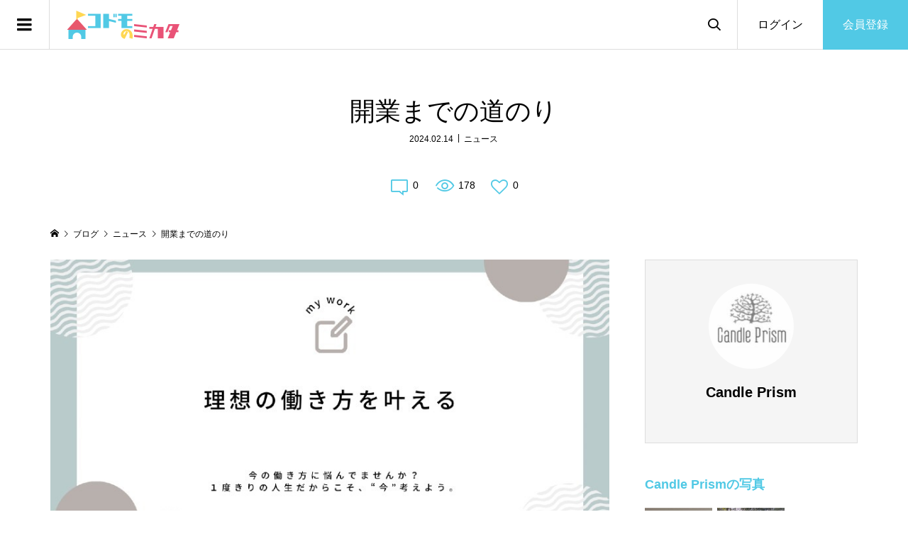

--- FILE ---
content_type: text/html; charset=UTF-8
request_url: https://kids-side.com/news-topix/1789
body_size: 18564
content:
<!DOCTYPE html>
<html dir="ltr" lang="ja" prefix="og: https://ogp.me/ns#">
<head >
<meta charset="UTF-8">
<meta name="viewport" content="width=device-width">
<title>開業までの道のり｜Candle Prism＜大分市キャンドル教室・キャンドル講師・キャンドル販売・出張ワークショップ・ハンドメイド・ドライフラワー・ボタニカル・アロマ・手ごね＞｜コドモのミカタ</title>

		<!-- All in One SEO 4.6.5 - aioseo.com -->
		<meta name="robots" content="max-image-preview:large" />
		<link rel="canonical" href="https://kids-side.com/news-topix/1789" />
		<meta name="generator" content="All in One SEO (AIOSEO) 4.6.5" />
		<meta property="og:locale" content="ja_JP" />
		<meta property="og:site_name" content="コドモのミカタ | コドモを応援するオトナのための情報マガジン" />
		<meta property="og:type" content="article" />
		<meta property="og:title" content="開業までの道のり - by candle_prism | コドモのミカタ" />
		<meta property="og:url" content="https://kids-side.com/news-topix/1789" />
		<meta property="og:image" content="https://kids-side.com/wppink/wp-content/uploads/drbltxhc.jpg" />
		<meta property="og:image:secure_url" content="https://kids-side.com/wppink/wp-content/uploads/drbltxhc.jpg" />
		<meta property="article:tag" content="ニュース" />
		<meta property="article:published_time" content="2024-02-13T15:52:42+00:00" />
		<meta property="article:modified_time" content="2024-06-27T12:42:12+00:00" />
		<meta name="twitter:card" content="summary_large_image" />
		<meta name="twitter:title" content="開業までの道のり - by candle_prism | コドモのミカタ" />
		<meta name="twitter:image" content="https://kids-side.com/wppink/wp-content/uploads/drbltxhc.jpg" />
		<meta name="twitter:label1" content="投稿者" />
		<meta name="twitter:data1" content="candle_prism" />
		<script type="application/ld+json" class="aioseo-schema">
			{"@context":"https:\/\/schema.org","@graph":[{"@type":"BlogPosting","@id":"https:\/\/kids-side.com\/news-topix\/1789#blogposting","name":"\u958b\u696d\u307e\u3067\u306e\u9053\u306e\u308a - by candle_prism | \u30b3\u30c9\u30e2\u306e\u30df\u30ab\u30bf","headline":"\u958b\u696d\u307e\u3067\u306e\u9053\u306e\u308a","author":{"@id":"https:\/\/kids-side.com\/profile\/candle_prism#author"},"publisher":{"@id":"https:\/\/kids-side.com\/#organization"},"image":{"@type":"ImageObject","url":"https:\/\/kids-side.com\/wppink\/wp-content\/uploads\/cxntcnr9.jpg","@id":"https:\/\/kids-side.com\/news-topix\/1789\/#articleImage"},"datePublished":"2024-02-14T00:52:42+09:00","dateModified":"2024-06-27T21:42:12+09:00","inLanguage":"ja","mainEntityOfPage":{"@id":"https:\/\/kids-side.com\/news-topix\/1789#webpage"},"isPartOf":{"@id":"https:\/\/kids-side.com\/news-topix\/1789#webpage"},"articleSection":"\u30cb\u30e5\u30fc\u30b9"},{"@type":"BreadcrumbList","@id":"https:\/\/kids-side.com\/news-topix\/1789#breadcrumblist","itemListElement":[{"@type":"ListItem","@id":"https:\/\/kids-side.com\/#listItem","position":1,"name":"\u5bb6","item":"https:\/\/kids-side.com\/","nextItem":"https:\/\/kids-side.com\/.\/news-topix#listItem"},{"@type":"ListItem","@id":"https:\/\/kids-side.com\/.\/news-topix#listItem","position":2,"name":"\u30cb\u30e5\u30fc\u30b9","previousItem":"https:\/\/kids-side.com\/#listItem"}]},{"@type":"Organization","@id":"https:\/\/kids-side.com\/#organization","name":"\u30b3\u30c9\u30e2\u306e\u30df\u30ab\u30bf","description":"\u30b3\u30c9\u30e2\u3092\u5fdc\u63f4\u3059\u308b\u30aa\u30c8\u30ca\u306e\u305f\u3081\u306e\u60c5\u5831\u30de\u30ac\u30b8\u30f3","url":"https:\/\/kids-side.com\/","logo":{"@type":"ImageObject","url":"https:\/\/kids-side.com\/wppink\/wp-content\/uploads\/kidsside-logo-320x200-1.png","@id":"https:\/\/kids-side.com\/news-topix\/1789\/#organizationLogo","width":320,"height":200},"image":{"@id":"https:\/\/kids-side.com\/news-topix\/1789\/#organizationLogo"}},{"@type":"Person","@id":"https:\/\/kids-side.com\/profile\/candle_prism#author","url":"https:\/\/kids-side.com\/profile\/candle_prism","name":"candle_prism","image":{"@type":"ImageObject","@id":"https:\/\/kids-side.com\/news-topix\/1789#authorImage","url":"https:\/\/secure.gravatar.com\/avatar\/bbfefa4ce66d77d0096263fee64c3af7?s=96&d=mm&r=g","width":96,"height":96,"caption":"candle_prism"}},{"@type":"WebPage","@id":"https:\/\/kids-side.com\/news-topix\/1789#webpage","url":"https:\/\/kids-side.com\/news-topix\/1789","name":"\u958b\u696d\u307e\u3067\u306e\u9053\u306e\u308a - by candle_prism | \u30b3\u30c9\u30e2\u306e\u30df\u30ab\u30bf","inLanguage":"ja","isPartOf":{"@id":"https:\/\/kids-side.com\/#website"},"breadcrumb":{"@id":"https:\/\/kids-side.com\/news-topix\/1789#breadcrumblist"},"author":{"@id":"https:\/\/kids-side.com\/profile\/candle_prism#author"},"creator":{"@id":"https:\/\/kids-side.com\/profile\/candle_prism#author"},"datePublished":"2024-02-14T00:52:42+09:00","dateModified":"2024-06-27T21:42:12+09:00"},{"@type":"WebSite","@id":"https:\/\/kids-side.com\/#website","url":"https:\/\/kids-side.com\/","name":"\u30b3\u30c9\u30e2\u306e\u30df\u30ab\u30bf","description":"\u30b3\u30c9\u30e2\u3092\u5fdc\u63f4\u3059\u308b\u30aa\u30c8\u30ca\u306e\u305f\u3081\u306e\u60c5\u5831\u30de\u30ac\u30b8\u30f3","inLanguage":"ja","publisher":{"@id":"https:\/\/kids-side.com\/#organization"}}]}
		</script>
		<!-- All in One SEO -->


<meta name="description" content="少し経歴をご紹介CandlePrism（キャンドルプリズム）です。地元は大分県大分市。小学生の男の子と女の子、2児の母です。大学卒業後に化粧品メーカーに就職し13年勤務。結婚・出産がありながらも職場や両親、保育園の先生方の助けを得てフルタイムで勤務していました。現在は、キャンドル･･･">
<link rel='dns-prefetch' href='//www.googletagmanager.com' />
<link rel="alternate" type="application/rss+xml" title="コドモのミカタ &raquo; 開業までの道のり のコメントのフィード" href="https://kids-side.com/news-topix/1789/feed" />
<style type="text/css">
img.wp-smiley,
img.emoji {
	display: inline !important;
	border: none !important;
	box-shadow: none !important;
	height: 1em !important;
	width: 1em !important;
	margin: 0 0.07em !important;
	vertical-align: -0.1em !important;
	background: none !important;
	padding: 0 !important;
}
</style>
	<link rel='stylesheet' id='wp-color-picker-css' href='https://kids-side.com/wppink/wp-admin/css/color-picker.min.css?ver=87963bfdc18a4bef3659a481bc9ccd9d' type='text/css' media='all' />
<link rel='stylesheet' id='wp-block-library-css' href='https://kids-side.com/wppink/wp-includes/css/dist/block-library/style.min.css?ver=87963bfdc18a4bef3659a481bc9ccd9d' type='text/css' media='all' />
<link rel='stylesheet' id='classic-theme-styles-css' href='https://kids-side.com/wppink/wp-includes/css/classic-themes.min.css?ver=1' type='text/css' media='all' />
<style id='global-styles-inline-css' type='text/css'>
body{--wp--preset--color--black: #000000;--wp--preset--color--cyan-bluish-gray: #abb8c3;--wp--preset--color--white: #ffffff;--wp--preset--color--pale-pink: #f78da7;--wp--preset--color--vivid-red: #cf2e2e;--wp--preset--color--luminous-vivid-orange: #ff6900;--wp--preset--color--luminous-vivid-amber: #fcb900;--wp--preset--color--light-green-cyan: #7bdcb5;--wp--preset--color--vivid-green-cyan: #00d084;--wp--preset--color--pale-cyan-blue: #8ed1fc;--wp--preset--color--vivid-cyan-blue: #0693e3;--wp--preset--color--vivid-purple: #9b51e0;--wp--preset--gradient--vivid-cyan-blue-to-vivid-purple: linear-gradient(135deg,rgba(6,147,227,1) 0%,rgb(155,81,224) 100%);--wp--preset--gradient--light-green-cyan-to-vivid-green-cyan: linear-gradient(135deg,rgb(122,220,180) 0%,rgb(0,208,130) 100%);--wp--preset--gradient--luminous-vivid-amber-to-luminous-vivid-orange: linear-gradient(135deg,rgba(252,185,0,1) 0%,rgba(255,105,0,1) 100%);--wp--preset--gradient--luminous-vivid-orange-to-vivid-red: linear-gradient(135deg,rgba(255,105,0,1) 0%,rgb(207,46,46) 100%);--wp--preset--gradient--very-light-gray-to-cyan-bluish-gray: linear-gradient(135deg,rgb(238,238,238) 0%,rgb(169,184,195) 100%);--wp--preset--gradient--cool-to-warm-spectrum: linear-gradient(135deg,rgb(74,234,220) 0%,rgb(151,120,209) 20%,rgb(207,42,186) 40%,rgb(238,44,130) 60%,rgb(251,105,98) 80%,rgb(254,248,76) 100%);--wp--preset--gradient--blush-light-purple: linear-gradient(135deg,rgb(255,206,236) 0%,rgb(152,150,240) 100%);--wp--preset--gradient--blush-bordeaux: linear-gradient(135deg,rgb(254,205,165) 0%,rgb(254,45,45) 50%,rgb(107,0,62) 100%);--wp--preset--gradient--luminous-dusk: linear-gradient(135deg,rgb(255,203,112) 0%,rgb(199,81,192) 50%,rgb(65,88,208) 100%);--wp--preset--gradient--pale-ocean: linear-gradient(135deg,rgb(255,245,203) 0%,rgb(182,227,212) 50%,rgb(51,167,181) 100%);--wp--preset--gradient--electric-grass: linear-gradient(135deg,rgb(202,248,128) 0%,rgb(113,206,126) 100%);--wp--preset--gradient--midnight: linear-gradient(135deg,rgb(2,3,129) 0%,rgb(40,116,252) 100%);--wp--preset--duotone--dark-grayscale: url('#wp-duotone-dark-grayscale');--wp--preset--duotone--grayscale: url('#wp-duotone-grayscale');--wp--preset--duotone--purple-yellow: url('#wp-duotone-purple-yellow');--wp--preset--duotone--blue-red: url('#wp-duotone-blue-red');--wp--preset--duotone--midnight: url('#wp-duotone-midnight');--wp--preset--duotone--magenta-yellow: url('#wp-duotone-magenta-yellow');--wp--preset--duotone--purple-green: url('#wp-duotone-purple-green');--wp--preset--duotone--blue-orange: url('#wp-duotone-blue-orange');--wp--preset--font-size--small: 13px;--wp--preset--font-size--medium: 20px;--wp--preset--font-size--large: 36px;--wp--preset--font-size--x-large: 42px;--wp--preset--spacing--20: 0.44rem;--wp--preset--spacing--30: 0.67rem;--wp--preset--spacing--40: 1rem;--wp--preset--spacing--50: 1.5rem;--wp--preset--spacing--60: 2.25rem;--wp--preset--spacing--70: 3.38rem;--wp--preset--spacing--80: 5.06rem;}:where(.is-layout-flex){gap: 0.5em;}body .is-layout-flow > .alignleft{float: left;margin-inline-start: 0;margin-inline-end: 2em;}body .is-layout-flow > .alignright{float: right;margin-inline-start: 2em;margin-inline-end: 0;}body .is-layout-flow > .aligncenter{margin-left: auto !important;margin-right: auto !important;}body .is-layout-constrained > .alignleft{float: left;margin-inline-start: 0;margin-inline-end: 2em;}body .is-layout-constrained > .alignright{float: right;margin-inline-start: 2em;margin-inline-end: 0;}body .is-layout-constrained > .aligncenter{margin-left: auto !important;margin-right: auto !important;}body .is-layout-constrained > :where(:not(.alignleft):not(.alignright):not(.alignfull)){max-width: var(--wp--style--global--content-size);margin-left: auto !important;margin-right: auto !important;}body .is-layout-constrained > .alignwide{max-width: var(--wp--style--global--wide-size);}body .is-layout-flex{display: flex;}body .is-layout-flex{flex-wrap: wrap;align-items: center;}body .is-layout-flex > *{margin: 0;}:where(.wp-block-columns.is-layout-flex){gap: 2em;}.has-black-color{color: var(--wp--preset--color--black) !important;}.has-cyan-bluish-gray-color{color: var(--wp--preset--color--cyan-bluish-gray) !important;}.has-white-color{color: var(--wp--preset--color--white) !important;}.has-pale-pink-color{color: var(--wp--preset--color--pale-pink) !important;}.has-vivid-red-color{color: var(--wp--preset--color--vivid-red) !important;}.has-luminous-vivid-orange-color{color: var(--wp--preset--color--luminous-vivid-orange) !important;}.has-luminous-vivid-amber-color{color: var(--wp--preset--color--luminous-vivid-amber) !important;}.has-light-green-cyan-color{color: var(--wp--preset--color--light-green-cyan) !important;}.has-vivid-green-cyan-color{color: var(--wp--preset--color--vivid-green-cyan) !important;}.has-pale-cyan-blue-color{color: var(--wp--preset--color--pale-cyan-blue) !important;}.has-vivid-cyan-blue-color{color: var(--wp--preset--color--vivid-cyan-blue) !important;}.has-vivid-purple-color{color: var(--wp--preset--color--vivid-purple) !important;}.has-black-background-color{background-color: var(--wp--preset--color--black) !important;}.has-cyan-bluish-gray-background-color{background-color: var(--wp--preset--color--cyan-bluish-gray) !important;}.has-white-background-color{background-color: var(--wp--preset--color--white) !important;}.has-pale-pink-background-color{background-color: var(--wp--preset--color--pale-pink) !important;}.has-vivid-red-background-color{background-color: var(--wp--preset--color--vivid-red) !important;}.has-luminous-vivid-orange-background-color{background-color: var(--wp--preset--color--luminous-vivid-orange) !important;}.has-luminous-vivid-amber-background-color{background-color: var(--wp--preset--color--luminous-vivid-amber) !important;}.has-light-green-cyan-background-color{background-color: var(--wp--preset--color--light-green-cyan) !important;}.has-vivid-green-cyan-background-color{background-color: var(--wp--preset--color--vivid-green-cyan) !important;}.has-pale-cyan-blue-background-color{background-color: var(--wp--preset--color--pale-cyan-blue) !important;}.has-vivid-cyan-blue-background-color{background-color: var(--wp--preset--color--vivid-cyan-blue) !important;}.has-vivid-purple-background-color{background-color: var(--wp--preset--color--vivid-purple) !important;}.has-black-border-color{border-color: var(--wp--preset--color--black) !important;}.has-cyan-bluish-gray-border-color{border-color: var(--wp--preset--color--cyan-bluish-gray) !important;}.has-white-border-color{border-color: var(--wp--preset--color--white) !important;}.has-pale-pink-border-color{border-color: var(--wp--preset--color--pale-pink) !important;}.has-vivid-red-border-color{border-color: var(--wp--preset--color--vivid-red) !important;}.has-luminous-vivid-orange-border-color{border-color: var(--wp--preset--color--luminous-vivid-orange) !important;}.has-luminous-vivid-amber-border-color{border-color: var(--wp--preset--color--luminous-vivid-amber) !important;}.has-light-green-cyan-border-color{border-color: var(--wp--preset--color--light-green-cyan) !important;}.has-vivid-green-cyan-border-color{border-color: var(--wp--preset--color--vivid-green-cyan) !important;}.has-pale-cyan-blue-border-color{border-color: var(--wp--preset--color--pale-cyan-blue) !important;}.has-vivid-cyan-blue-border-color{border-color: var(--wp--preset--color--vivid-cyan-blue) !important;}.has-vivid-purple-border-color{border-color: var(--wp--preset--color--vivid-purple) !important;}.has-vivid-cyan-blue-to-vivid-purple-gradient-background{background: var(--wp--preset--gradient--vivid-cyan-blue-to-vivid-purple) !important;}.has-light-green-cyan-to-vivid-green-cyan-gradient-background{background: var(--wp--preset--gradient--light-green-cyan-to-vivid-green-cyan) !important;}.has-luminous-vivid-amber-to-luminous-vivid-orange-gradient-background{background: var(--wp--preset--gradient--luminous-vivid-amber-to-luminous-vivid-orange) !important;}.has-luminous-vivid-orange-to-vivid-red-gradient-background{background: var(--wp--preset--gradient--luminous-vivid-orange-to-vivid-red) !important;}.has-very-light-gray-to-cyan-bluish-gray-gradient-background{background: var(--wp--preset--gradient--very-light-gray-to-cyan-bluish-gray) !important;}.has-cool-to-warm-spectrum-gradient-background{background: var(--wp--preset--gradient--cool-to-warm-spectrum) !important;}.has-blush-light-purple-gradient-background{background: var(--wp--preset--gradient--blush-light-purple) !important;}.has-blush-bordeaux-gradient-background{background: var(--wp--preset--gradient--blush-bordeaux) !important;}.has-luminous-dusk-gradient-background{background: var(--wp--preset--gradient--luminous-dusk) !important;}.has-pale-ocean-gradient-background{background: var(--wp--preset--gradient--pale-ocean) !important;}.has-electric-grass-gradient-background{background: var(--wp--preset--gradient--electric-grass) !important;}.has-midnight-gradient-background{background: var(--wp--preset--gradient--midnight) !important;}.has-small-font-size{font-size: var(--wp--preset--font-size--small) !important;}.has-medium-font-size{font-size: var(--wp--preset--font-size--medium) !important;}.has-large-font-size{font-size: var(--wp--preset--font-size--large) !important;}.has-x-large-font-size{font-size: var(--wp--preset--font-size--x-large) !important;}
.wp-block-navigation a:where(:not(.wp-element-button)){color: inherit;}
:where(.wp-block-columns.is-layout-flex){gap: 2em;}
.wp-block-pullquote{font-size: 1.5em;line-height: 1.6;}
</style>
<link rel='stylesheet' id='parent-style-css' href='https://kids-side.com/wppink/wp-content/themes/zoomy_tcd067/style.css?ver=87963bfdc18a4bef3659a481bc9ccd9d' type='text/css' media='all' />
<link rel='stylesheet' id='child-style-css' href='https://kids-side.com/wppink/wp-content/themes/zoomy_tcd067-child-kids-side/style.css?ver=87963bfdc18a4bef3659a481bc9ccd9d' type='text/css' media='all' />
<link rel='stylesheet' id='adxmap-style-css' href='https://kids-side.com/wppink/wp-content/themes/zoomy_tcd067-child-kids-side/adxmap/adxmap_style.css?ver=87963bfdc18a4bef3659a481bc9ccd9d' type='text/css' media='all' />
<link rel='stylesheet' id='zoomy-style-css' href='https://kids-side.com/wppink/wp-content/themes/zoomy_tcd067-child-kids-side/style.css?ver=2.4.1' type='text/css' media='all' />
<link rel='stylesheet' id='zoomy-slick-css' href='https://kids-side.com/wppink/wp-content/themes/zoomy_tcd067/css/slick.min.css?ver=87963bfdc18a4bef3659a481bc9ccd9d' type='text/css' media='all' />
<link rel='stylesheet' id='cf7cf-style-css' href='https://kids-side.com/wppink/wp-content/plugins/cf7-conditional-fields/style.css?ver=2.4.4' type='text/css' media='all' />
<script type='text/javascript' src='https://kids-side.com/wppink/wp-includes/js/jquery/jquery.min.js?ver=3.6.1' id='jquery-core-js'></script>
<script type='text/javascript' src='https://kids-side.com/wppink/wp-includes/js/jquery/jquery-migrate.min.js?ver=3.3.2' id='jquery-migrate-js'></script>

<!-- Site Kit によって追加された Google タグ（gtag.js）スニペット -->

<!-- Google アナリティクス スニペット (Site Kit が追加) -->
<script type='text/javascript' src='https://www.googletagmanager.com/gtag/js?id=G-F452VK7WZL' id='google_gtagjs-js' async></script>
<script type='text/javascript' id='google_gtagjs-js-after'>
window.dataLayer = window.dataLayer || [];function gtag(){dataLayer.push(arguments);}
gtag("set","linker",{"domains":["kids-side.com"]});
gtag("js", new Date());
gtag("set", "developer_id.dZTNiMT", true);
gtag("config", "G-F452VK7WZL");
</script>

<!-- Site Kit によって追加された終了 Google タグ（gtag.js）スニペット -->
<link rel="https://api.w.org/" href="https://kids-side.com/wp-json/" /><link rel="alternate" type="application/json" href="https://kids-side.com/wp-json/wp/v2/posts/1789" /><link rel="EditURI" type="application/rsd+xml" title="RSD" href="https://kids-side.com/wppink/xmlrpc.php?rsd" />
<link rel="wlwmanifest" type="application/wlwmanifest+xml" href="https://kids-side.com/wppink/wp-includes/wlwmanifest.xml" />

<link rel='shortlink' href='https://kids-side.com/?p=1789' />
<link rel="alternate" type="application/json+oembed" href="https://kids-side.com/wp-json/oembed/1.0/embed?url=https%3A%2F%2Fkids-side.com%2Fnews-topix%2F1789" />
<link rel="alternate" type="text/xml+oembed" href="https://kids-side.com/wp-json/oembed/1.0/embed?url=https%3A%2F%2Fkids-side.com%2Fnews-topix%2F1789&#038;format=xml" />
<meta name="generator" content="Site Kit by Google 1.129.1" />
<!-- ▼▼▼ start ＞ ADD ADxMAP ▼▼▼ -->
<meta property="og:locale" content="ja_JP" />
<meta property="og:site_name" content="コドモのミカタ" />
<meta property="og:type" content="article" />
<meta property="og:url" content="https://kids-side.com/news-topix/1789" />
<meta property="article:published_time" content="2024-02-14T00:52:42+00:00">
<meta property="article:modified_time" content="2024-06-27T21:42:12+00:00" />
<meta property="article:tag" content="ニュース" />
<meta property="og:title" content="開業までの道のり｜Candle Prism＜大分市キャンドル教室・キャンドル講師・キャンドル販売・出張ワークショップ・ハンドメイド・ドライフラワー・ボタニカル・アロマ・手ごね＞｜コドモのミカタ" />
<meta name="twitter:title" content="開業までの道のり｜Candle Prism＜大分市キャンドル教室・キャンドル講師・キャンドル販売・出張ワークショップ・ハンドメイド・ドライフラワー・ボタニカル・アロマ・手ごね＞｜コドモのミカタ" />
<meta property="og:description" content="少し経歴をご紹介CandlePrism（キャンドルプリズム）です。地元は大分県大分市。小学生の男の子と女の子、2児の母です。大学卒業後に化粧品メーカーに就職し13年勤務。結婚・出産がありながらも職場や両親、保育園の先生方の助けを得てフルタイムで勤務していました。現在は、キャンドル･･･" />
<meta name="twitter:description" content="少し経歴をご紹介CandlePrism（キャンドルプリズム）です。地元は大分県大分市。小学生の男の子と女の子、2児の母です。大学卒業後に化粧品メーカーに就職し13年勤務。結婚・出産がありながらも職場や両親、保育園の先生方の助けを得てフルタイムで勤務していました。現在は、キャンドル･･･" />
<meta property="og:image" content="https://kids-side.com/wppink/wp-content/uploads/drbltxhc.jpg" />
<meta property="og:image:secure_url" content="https://kids-side.com/wppink/wp-content/uploads/drbltxhc.jpg" />
<meta name="twitter:image" content="https://kids-side.com/wppink/wp-content/uploads/drbltxhc.jpg" />
<meta name="twitter:card" content="summary_large_image" />
<!-- ▲▲▲ end ＞ ADD ADxMAP ▲▲▲ -->
<link rel="shortcut icon" href="https://kids-side.com/wppink/wp-content/uploads/kidsside-favicon-16x16-1.png">
<style>
.p-headline, .p-breadcrumb__item a:hover, .p-button-follow, .p-has-icon::before, .p-social-nav a:hover, .p-archive-information__item-date, .p-index-newsticker__item-date, .p-member-page-header__title, .p-member-page-headline--color, .p-widget__title, .p-widget-categories .toggle-children:hover { color: #51c9e5; }
.p-button, .p-header-member-menu__item.has-bg a, .p-category-item, .p-page-links > span, .p-author .p-social-nav__item--url a, .p-author__list-tab_badge, .slick-dots li.slick-active button, .slick-dots li:hover button { background-color: #51c9e5; }
.p-button-follow { border-color: #51c9e5; }
a.p-button-follow:hover, a.p-button-following:hover, .p-pager__item .current, .p-page-links a:hover, .p-pager__item a:hover, .slick-dots li.slick-active button { background-color: #51c9e5; border-color: #51c9e5; }
.p-author__list-tab, .p-member-news__item.is-unread, .p-widget-categories li a:hover { background-color: rgba(81, 201, 229, 0.15); }
.p-blog-archive__sort-item.is-active, .p-blog-archive__sort-item:hover { background: #51c9e5; border-color: #51c9e5 !important; }
a:hover, .p-body a:hover, a:hover .p-article__title, .p-article__author:hover .p-article__author-name, a.p-has-icon:hover::before, .p-user-list__search-submit:hover, .c-comment__item-body a:hover, .c-comment__item-act a:hover, .p-widget .searchform #searchsubmit:hover, .p-widget-search .p-widget-search__submit:hover, .c-entry-nav__item a:hover, .p-modal__close:hover { color: #e95377; }
.p-button:hover, .p-header-member-menu__item.has-bg a:hover, .p-category-item:hover, .p-author .p-social-nav__item--url a:hover, .p-author__list-tab:hover, .p-article__edit-button:hover, .p-article__delete-button:hover, .c-comment__form-submit:hover, c-comment__password-protected, .c-pw__btn--register, .c-pw__btn { background-color: #e95377; }
.p-membership-form__image-upload-tiny__label:hover, .p-membership-form__overlay-button:hover, .c-comment__tab-item.is-active a, .c-comment__tab-item a:hover, .c-comment__tab-item.is-active p { background-color: #e95377; border-color: #e95377; }
.c-comment__tab-item.is-active a:after, .c-comment__tab-item.is-active p:after { border-top-color: #e95377; }
.p-body a, .c-comment__item-body a, .custom-html-widget a { color: #51c9e5; }
body, input, textarea { font-family: "Segoe UI", Verdana, "游ゴシック", YuGothic, "Hiragino Kaku Gothic ProN", Meiryo, sans-serif; }
.p-logo, .p-entry__title, .p-entry-photo__title, .p-headline, .p-headline-photo, .p-page-header__title, .p-cb__item-headline, .p-widget__title, .p-sidemenu-categories-title {
font-family: "Segoe UI", Verdana, "游ゴシック", YuGothic, "Hiragino Kaku Gothic ProN", Meiryo, sans-serif;
}
.c-load--type1 { border: 3px solid rgba(153, 153, 153, 0.2); border-top-color: #000000; }
.p-hover-effect--type1:hover img { -webkit-transform: scale(1.2) rotate(2deg); -moz-transform: scale(1.2) rotate(2deg); -ms-transform: scale(1.2) rotate(2deg); transform: scale(1.2) rotate(2deg); }
.p-hover-effect--type2 img { margin-left: -8px; }
.p-hover-effect--type2:hover img { margin-left: 8px; }
.p-hover-effect--type2:hover .p-hover-effect__image { background: #000000; }
.p-hover-effect--type2:hover img { opacity: 0.5 }
.p-hover-effect--type3:hover .p-hover-effect__image { background: #000000; }
.p-hover-effect--type3:hover img { opacity: 0.5; }
.p-entry__title { font-size: 36px; }
.p-entry__title, .p-article-post__title, .p-article__title { color: #000000; }
.p-entry__body { color: #000000; font-size: 16px; }
.p-entry-photo__title { font-size: 36px; }
.p-entry-photo__title, .p-article-photo__title { color: #000000; }
.p-entry-photo__body { color: #000000; font-size: 16px; }
.p-headline-photo__author { background-color: #000000; color: #ffffff; }
.p-headline-photo__comment { background-color: #000000; color: #ffffff; }
.p-entry-information__body { color: #000000; font-size: 16px; }
.l-header__bar { background: rgba(255, 255, 255, 1); }
body.l-header__fix .is-header-fixed .l-header__bar { background: rgba(255, 255, 255, 0.8); }
.l-header__bar a { color: #000000; }
.l-header__bar a:hover, .p-header-member-menu__item a:hover { color: #0093c5; }
.p-header__logo--text { font-size: 30px; }
.p-siteinfo__title { font-size: 30px; }
.p-member-menu { background-color: #222222 !important; }
.p-member-menu__item a { color: #ffffff; }
.p-member-menu__item a:hover, .p-member-menu__item.is-active a { color: #0093c5; }
.p-member-menu__item-badge { background-color: #0093c5; color: #ffffff; }
.p-sidemnu { background-color: #222222; }
.p-sidemnu, .p-sidemnu a, .p-sidemnu .p-widget__title { color: #ffffff; }
.p-sidemnu a:hover, .p-sidemnu .current-cat a { color: #0093c5; }
.p-sidemenu-categories-title, .p-sidemnu .p-widget__title { background-color: #0093c5; color: #ffffff; }
.p-copyright { background-color: #ffffff; color: #000000; }
.p-footer-blog, .p-footer-blog .slick-slider::before, .p-footer-blog .slick-slider::after { background-color: #000000; }
@media (min-width: 992px) {
	.l-header__bar { background-color: rgba(255, 255, 255, 1); }
	.p-pagetop a:hover { background-color: #51c9e5; border-color: #51c9e5; }
}
@media only screen and (max-width: 991px) {
	.p-header__logo--text { font-size: 24px; }
	.p-header-search__form { background-color: rgba(255, 255, 255, 1); }
	body.l-header__fix .is-header-fixed .l-header__bar .p-header-search__form { background-color: rgba(255, 255, 255, 0.8); }
	.p-pagetop a { background-color: #51c9e5; }
	.p-pagetop a:hover { background-color: #e95377; }
	.p-siteinfo__title { font-size: 24px; }
	.p-entry__title { font-size: 22px; }
	.p-entry__body { font-size: 14px; }
	.p-entry-photo__title { font-size: 22px; }
	.p-entry-photo__body { font-size: 14px; }
	.p-entry-information__title { font-size: 22px; }
	.p-entry-information__body { font-size: 14px; }
}
.p-footer-widget-area { background-color: #ffffff; color: #000000; }
.p-footer-widget-area .p-widget__title { color: #0093c5; }
.p-footer-widget-area a { color: #000000; }
.p-footer-widget-area a:hover { color: #027197; }
#site_info_widget-2 .p-siteinfo__button { background: #0093c5; color: #ffffff !important; }
#site_info_widget-2 .p-siteinfo__button:hover { background: #027197; color: #ffffff !important; }
#site_info_widget-3 .p-siteinfo__button { background: #51c9e5; color: #ffffff !important; }
#site_info_widget-3 .p-siteinfo__button:hover { background: #e95377; color: #ffffff !important; }
#site_info_widget-4 .p-siteinfo__button { background: #51c9e5; color: #ffffff !important; }
#site_info_widget-4 .p-siteinfo__button:hover { background: #e95377; color: #ffffff !important; }
</style>
<style type="text/css">

</style>
<noscript><style>.lazyload[data-src]{display:none !important;}</style></noscript><style>.lazyload{background-image:none !important;}.lazyload:before{background-image:none !important;}</style></head>
<body class="post-template-default single single-post postid-1789 single-format-standard wp-embed-responsive l-sidebar--type2 l-header--type2 l-header--type2--mobile l-header__fix l-header__fix--mobile guest">
<header id="js-header" class="l-header">
	<div class="l-header__bar l-header__bar--mobile p-header__bar">
		<div class="p-logo p-header__logo p-header__logo--retina">
			<a href="https://kids-side.com/"><img src="[data-uri]" alt="コドモのミカタ" width="160" data-src="https://kids-side.com/wppink/wp-content/uploads/kidsside-logo-320x80-1.png" decoding="async" class="lazyload" data-eio-rwidth="320" data-eio-rheight="80"><noscript><img src="https://kids-side.com/wppink/wp-content/uploads/kidsside-logo-320x80-1.png" alt="コドモのミカタ" width="160" data-eio="l"></noscript></a>
		</div>
		<div class="p-logo p-header__logo--mobile p-header__logo--retina">
			<a href="https://kids-side.com/"><img src="[data-uri]" alt="コドモのミカタ" width="100" data-src="https://kids-side.com/wppink/wp-content/uploads/kidsside-logo-200x80-1.png" decoding="async" class="lazyload" data-eio-rwidth="200" data-eio-rheight="80"><noscript><img src="https://kids-side.com/wppink/wp-content/uploads/kidsside-logo-200x80-1.png" alt="コドモのミカタ" width="100" data-eio="l"></noscript></a>
		</div>
		<div class="p-header-search">
			<div class="p-header-search__form">
				<form action="https://kids-side.com/" method="get" role="search">
					<input class="p-header-search__input" name="s" type="text" value="">
					<button class="p-header-search__submit" type="submit">&#xe947;</button>
				</form>
			</div>
			<a id="js-header__search" class="p-header-search__button"></a>
		</div>
		<ul class="p-header-member-menu">
			<li class="p-header-member-menu__item p-header-member-menu__item--login"><a href="https://kids-side.com/mypage/login">ログイン</a></li>
			<li class="p-header-member-menu__item p-header-member-menu__item--registration has-bg"><a href="https://kids-side.com/mypage/registration">会員登録</a></li>
		</ul>
		<a href="#" id="js-menu-button" class="p-menu-button c-menu-button"></a>
	</div>
	<div class="p-sidemnu">
		<a href="#" id="js-sidemenu-close" class="p-close-button"></a>
		<div class="p-sidemnu__inner">
			<h2 class="p-sidemenu-categories-title"><i class="p-sidemenu-categories-title__icon"></i>ブログ</h2>
			<ul class="p-sidemenu-categories">
	<li class="cat-item cat-item-1"><a href="https://kids-side.com/./event">イベント</a>
</li>
	<li class="cat-item cat-item-4"><a href="https://kids-side.com/./recommend">オススメ</a>
</li>
	<li class="cat-item cat-item-10"><a href="https://kids-side.com/./news-topix">ニュース</a>
</li>
	<li class="cat-item cat-item-12"><a href="https://kids-side.com/./diary">日々の出来事</a>
</li>
			</ul>
			<h2 class="p-sidemenu-categories-title p-sidemenu-photo-categories-title"><i class="p-sidemenu-categories-title__icon"></i>サイト登録者紹介</h2>
			<ul class="p-sidemenu-categories">
	<li class="cat-item cat-item-17"><a href="https://kids-side.com/genre/service">サービス紹介</a>
</li>
	<li class="cat-item cat-item-29"><a href="https://kids-side.com/genre/self%e2%80%90introduction">自己紹介</a>
</li>
			</ul>
<div class="p-widget p-widget-sidemenu p-global-nav WP_Nav_Menu_Widget">
<div class="menu-navi-header-container"><ul id="menu-navi-header" class="menu"><li id="menu-item-240" class="menu-item menu-item-type-post_type menu-item-object-page menu-item-240"><a href="https://kids-side.com/supporterlist">全国のコドモのミカタ</a></li>
<li id="menu-item-234" class="menu-item menu-item-type-post_type menu-item-object-page menu-item-234"><a href="https://kids-side.com/ranking-access">アクセスランキング</a></li>
<li id="menu-item-238" class="menu-item menu-item-type-post_type menu-item-object-page menu-item-238"><a href="https://kids-side.com/usage-guide">使い方ガイド</a></li>
<li id="menu-item-239" class="menu-item menu-item-type-post_type menu-item-object-page menu-item-239"><a href="https://kids-side.com/terms">利用規約</a></li>
<li id="menu-item-232" class="menu-item menu-item-type-post_type menu-item-object-page menu-item-privacy-policy menu-item-232"><a href="https://kids-side.com/privacy-policy">プライバシーポリシー</a></li>
<li id="menu-item-236" class="menu-item menu-item-type-post_type menu-item-object-page menu-item-236"><a href="https://kids-side.com/company">サイト運営会社</a></li>
<li id="menu-item-233" class="menu-item menu-item-type-post_type menu-item-object-page menu-item-233"><a href="https://kids-side.com/contact">お問合せ</a></li>
</ul></div></div>
<div class="p-widget p-widget-sidemenu WP_Widget_Search">
<form role="search" method="get" id="searchform" class="searchform" action="https://kids-side.com/">
				<div>
					<label class="screen-reader-text" for="s">検索:</label>
					<input type="text" value="" name="s" id="s" />
					<input type="submit" id="searchsubmit" value="検索" />
				</div>
			</form></div>
		</div>
	</div>
</header>
<main class="l-main">
	<div class="l-inner">
		<h1 class="p-entry__title">開業までの道のり</h1>
		<ul class="p-entry__meta_top">
			<li><time class="p-entry__date p-article__date" datetime="2024-02-14T00:52:42+09:00">2024.02.14</time></li>			<li><a href="https://kids-side.com/./news-topix" rel="category tag">ニュース</a></li>
		</ul>
		<ul class="p-entry__counts">
			<li><a class="p-has-icon p-icon-comment" href="#comments">0</a></li>			<li class="p-has-icon p-icon-views">178</li>			<li><a class="p-has-icon p-icon-like js-toggle-like" href="#" data-post-id="1789">0</a></li>		</ul>
	<div class="p-breadcrumb c-breadcrumb">
		<ul class="p-breadcrumb__inner c-breadcrumb__inner l-inner" itemscope itemtype="http://schema.org/BreadcrumbList">
			<li class="p-breadcrumb__item c-breadcrumb__item p-breadcrumb__item--home c-breadcrumb__item--home" itemprop="itemListElement" itemscope itemtype="http://schema.org/ListItem">
				<a href="https://kids-side.com/" itemscope itemtype="http://schema.org/Thing" itemprop="item"><span itemprop="name">HOME</span></a>
				<meta itemprop="position" content="1">
			</li>
			<li class="p-breadcrumb__item c-breadcrumb__item" itemprop="itemListElement" itemscope itemtype="http://schema.org/ListItem">
				<a href="https://kids-side.com/newslist" itemscope itemtype="http://schema.org/Thing" itemprop="item">
					<span itemprop="name">ブログ</span>
				</a>
				<meta itemprop="position" content="2">
			</li>
			<li class="p-breadcrumb__item c-breadcrumb__item" itemprop="itemListElement" itemscope itemtype="http://schema.org/ListItem">
				<a href="https://kids-side.com/./news-topix" itemscope itemtype="http://schema.org/Thing" itemprop="item">
					<span itemprop="name">ニュース</span>
				</a>
				<meta itemprop="position" content="3">
			</li>
			<li class="p-breadcrumb__item c-breadcrumb__item">
				<span itemprop="name">開業までの道のり</span>
			</li>
		</ul>
	</div>
		<div class="l-2columns">
			<article class="p-entry l-primary">
				<div class="p-entry__thumbnail"><img src="[data-uri]" alt="開業までの道のり" data-src="https://kids-side.com/wppink/wp-content/uploads/drbltxhc.jpg" decoding="async" class="lazyload" data-eio-rwidth="850" data-eio-rheight="425"><noscript><img src="https://kids-side.com/wppink/wp-content/uploads/drbltxhc.jpg" alt="開業までの道のり" data-eio="l"></noscript></div>
				<ul class="p-entry__share c-share u-clearfix c-share--circle">
					<li class="c-share__btn c-share__btn--twitter">
						<a href="http://twitter.com/share?text=%E9%96%8B%E6%A5%AD%E3%81%BE%E3%81%A7%E3%81%AE%E9%81%93%E3%81%AE%E3%82%8A&url=https%3A%2F%2Fkids-side.com%2Fnews-topix%2F1789&via=&tw_p=tweetbutton&related=" onclick="javascript:window.open(this.href, '', 'menubar=no,toolbar=no,resizable=yes,scrollbars=yes,height=400,width=600');return false;">
							<i class="c-share__icn c-share__icn--twitter"></i>
							<span class="c-share__title">Post</span>
						</a>
					</li>
							<li class="c-share__btn c-share__btn--facebook">
								<a href="//www.facebook.com/sharer/sharer.php?u=https://kids-side.com/news-topix/1789&amp;t=%E9%96%8B%E6%A5%AD%E3%81%BE%E3%81%A7%E3%81%AE%E9%81%93%E3%81%AE%E3%82%8A" rel="nofollow" target="_blank">
									<i class="c-share__icn c-share__icn--facebook"></i>
									<span class="c-share__title">Share</span>
								</a>
							</li>
							<li class="c-share__btn c-share__btn--hatebu">
						<a href="http://b.hatena.ne.jp/add?mode=confirm&url=https%3A%2F%2Fkids-side.com%2Fnews-topix%2F1789" onclick="javascript:window.open(this.href, '', 'menubar=no,toolbar=no,resizable=yes,scrollbars=yes,height=400,width=510');return false;">
							<i class="c-share__icn c-share__icn--hatebu"></i>
							<span class="c-share__title">Hatena</span>
						</a>
					</li>
					<li class="c-share__btn c-share__btn--pocket">
						<a href="http://getpocket.com/edit?url=https%3A%2F%2Fkids-side.com%2Fnews-topix%2F1789&title=%E9%96%8B%E6%A5%AD%E3%81%BE%E3%81%A7%E3%81%AE%E9%81%93%E3%81%AE%E3%82%8A" target="_blank">
							<i class="c-share__icn c-share__icn--pocket"></i>
							<span class="c-share__title">Pocket</span>
						</a>
					</li>
					<li class="c-share__btn c-share__btn--feedly">
						<a href="http://feedly.com/index.html#subscription/feed/https://kids-side.com/feed" target="_blank">
							<i class="c-share__icn c-share__icn--feedly"></i>
							<span class="c-share__title">feedly</span>
						</a>
					</li>
					<li class="c-share__btn c-share__btn--pinterest">
						<a href="https://www.pinterest.com/pin/create/button/?url=https%3A%2F%2Fkids-side.com%2Fnews-topix%2F1789&media=https://kids-side.com/wppink/wp-content/themes/zoomy_tcd067/img/common/no-image-600x600.gif&description=%E9%96%8B%E6%A5%AD%E3%81%BE%E3%81%A7%E3%81%AE%E9%81%93%E3%81%AE%E3%82%8A" rel="nofollow" target="_blank">
							<i class="c-share__icn c-share__icn--pinterest"></i>
							<span class="c-share__title">Pin it</span>
						</a>
					</li>
					<li class="c-share__btn c-share__btn--rss">
						<a href="https://kids-side.com/feed" target="_blank">
							<i class="c-share__icn c-share__icn--rss"></i>
							<span class="c-share__title">RSS</span>
						</a>
					</li>
				</ul>
				<div class="p-entry__body p-body u-clearfix">
<h2 class="headline">少し経歴をご紹介</h2>
<p>CandlePrism（キャンドルプリズム）です。</p>
<p>地元は大分県大分市。<br />
小学生の男の子と女の子、2児の母です。</p>
<p>大学卒業後に化粧品メーカーに就職し13年勤務。結婚・出産がありながらも職場や両親、保育園の先生方の助けを得てフルタイムで勤務していました。<br />
現在は、キャンドル教室をしている傍らで、WEBマーケティング会社にて在宅事務（業務委託）もしています。</p>
<h2 class="headline">開業のきっかけ</h2>
<p>きっかけとなったのは、なんといってもこども達の存在。<br />
特に、こどもが小学生になった時に、保育園よりも早く閉まる学童保育、授業参観、平日の防犯パトロール、旗持ち当番、宿題の丸つけ…こんな環境の変化に戸惑いながらも、ワンオペでしたが、身近に頼れる人がいたので何とか調整してやっていました。<br />
けど、毎回「ごめんね、お願いします&#x1f4a6;」の繰り返しなんですよね(^_^;)</p>
<p>当時はとにかく時間がなくて、仕事を切り上げバタバタと家に帰った後、体調を崩さないように早く寝かしつけなきゃと息巻いて、子どもたちの話に耳を傾ける余裕もなく、早く、早く、早くー！と急かす日々(*_*;<br />
宿題の丸つけをしながら、分かっていない所をゆっくり教えてあげる時間もない。<br />
兄妹げんかが始まると、「もう、うるさいっ！」と怒鳴る自分。そのイライラは、仕事のストレスが多い時ほど子どもに向かい、すぐに怒るママになっていたと思います。</p>
<p class="align1"><img decoding="async" src="[data-uri]" alt="" data-src="https://kids-side.com/wppink/wp-content/uploads/cxntcnr9.jpg" class="lazyload" data-eio-rwidth="640" data-eio-rheight="427"><noscript><img decoding="async" src="https://kids-side.com/wppink/wp-content/uploads/cxntcnr9.jpg" alt="" data-eio="l"></noscript></p>
<h2 class="headline">本当はどうしたいのか。</h2>
<p>皆で幸せになるために頑張って働いているはずなのに、ぺこぺこ頭を下げながら周りの時間を奪い、子ども達の成長さえゆっくり見届けられず、ストレスの矛先が子どもにも向いてしまっている。</p>
<p>あれ？何のために働いているんだっけ？？<br />
と考えるようになりました。</p>
<p>それから、自分を見つめ直し、叶えたい理想の暮らしをイメージしました。</p>
<p>・子どもたちが帰ってくる時に、おかえりって言いたい。<br />
・一緒におやつを食べながら、学校であった話を聞きたい。<br />
・つまずいた勉強も、サポートしたい。<br />
・授業参観、持久走大会、なわとび大会…兄妹2人の成長を直接見たい。<br />
・喧嘩があっても、気持ちに寄り添って話を聞いて、学びに繋げたい。</p>
<p>これらを手に入れるには、当時のキャリアを手放すしかありませんでした。<br />
長年勤め、やりがいのある仕事だったこともあり、この決断には勇気がいって、１年ほど悩みました。</p>
<p class="align1"><img decoding="async" src="[data-uri]" alt="" data-src="https://kids-side.com/wppink/wp-content/uploads/5ifag5lz.jpg" class="lazyload" data-eio-rwidth="640" data-eio-rheight="478"><noscript><img decoding="async" src="https://kids-side.com/wppink/wp-content/uploads/5ifag5lz.jpg" alt="" data-eio="l"></noscript></p>
<h2 class="headline">最適な働き方</h2>
<p>退職後の就職活動では、こども達が帰るまでに家にいたかった為、家から近い会社や、リモート勤務、フレックス制度を取り入れている会社を探しました。<br />
（この辺りについては、また別記事で詳しく書きたいと思います。）</p>
<p>そして辿り着いたのが【業務委託】という働き方。<br />
個人事業主のため、時間の融通が効き、働き方も自由です。そこからイメージは膨らみました。<br />
どうせゼロからのスタートになるんだし、せっかくなら好きなことしよう！と。<br />
趣味でやっていたキャンドルづくりも仕事にすることを決意しました。</p>
<p>そんなこんなで現在、ご縁があった在宅事務（業務委託）のお仕事とキャンドル教室、どちらもやっています。<br />
今のところは、2つの仕事を持つことで、片方の仕事で学んだことをもう片方の仕事に活かせたり、環境の変化でリフレッシュできたりと、うまくバランスが取れており、収入面でも安心です。</p>
<p>まだまだ駆け出しの身なので勉強させてもらっていることの方が多いですが、１つの選択肢としてこんな働き方もあるんだなと参考にしていただけると嬉しいです。</p>
<p>▼Candle Prism　インスタグラム<br />
　<a href="https://www.instagram.com/candle.prism/" target="_blank">https://www.instagram.com/candle.prism/</a><br />
フォローしていただけると嬉しいです(^^)</p>
				</div>
				<div class="p-entry__sns_button-report u-clearfix">
					<div class="p-entry__report"><a class="p-entry__report-button js-report-button" href="#">報告する</a></div>
					<ul class="p-social-nav p-social-nav--author"><li class="p-social-nav__item p-social-nav__item--instagram"><a href="https://www.instagram.com/candle.prism/" target="_blank"></a></li></ul>
				</div>
				<ul class="p-entry__share c-share u-clearfix c-share--circle">
					<li class="c-share__btn c-share__btn--twitter">
						<a href="http://twitter.com/share?text=%E9%96%8B%E6%A5%AD%E3%81%BE%E3%81%A7%E3%81%AE%E9%81%93%E3%81%AE%E3%82%8A&url=https%3A%2F%2Fkids-side.com%2Fnews-topix%2F1789&via=&tw_p=tweetbutton&related=" onclick="javascript:window.open(this.href, '', 'menubar=no,toolbar=no,resizable=yes,scrollbars=yes,height=400,width=600');return false;">
							<i class="c-share__icn c-share__icn--twitter"></i>
							<span class="c-share__title">Post</span>
						</a>
					</li>
					<li class="c-share__btn c-share__btn--facebook">
						<a href="//www.facebook.com/sharer/sharer.php?u=https://kids-side.com/news-topix/1789&amp;t=%E9%96%8B%E6%A5%AD%E3%81%BE%E3%81%A7%E3%81%AE%E9%81%93%E3%81%AE%E3%82%8A" rel="nofollow" target="_blank">
							<i class="c-share__icn c-share__icn--facebook"></i>
							<span class="c-share__title">Share</span>
						</a>
					</li>
					<li class="c-share__btn c-share__btn--hatebu">
						<a href="http://b.hatena.ne.jp/add?mode=confirm&url=https%3A%2F%2Fkids-side.com%2Fnews-topix%2F1789" onclick="javascript:window.open(this.href, '', 'menubar=no,toolbar=no,resizable=yes,scrollbars=yes,height=400,width=510');return false;">
							<i class="c-share__icn c-share__icn--hatebu"></i>
							<span class="c-share__title">Hatena</span>
						</a>
					</li>
					<li class="c-share__btn c-share__btn--pocket">
						<a href="http://getpocket.com/edit?url=https%3A%2F%2Fkids-side.com%2Fnews-topix%2F1789&title=%E9%96%8B%E6%A5%AD%E3%81%BE%E3%81%A7%E3%81%AE%E9%81%93%E3%81%AE%E3%82%8A" target="_blank">
							<i class="c-share__icn c-share__icn--pocket"></i>
							<span class="c-share__title">Pocket</span>
						</a>
					</li>
					<li class="c-share__btn c-share__btn--feedly">
						<a href="http://feedly.com/index.html#subscription/feed/https://kids-side.com/feed" target="_blank">
							<i class="c-share__icn c-share__icn--feedly"></i>
							<span class="c-share__title">feedly</span>
						</a>
					</li>
					<li class="c-share__btn c-share__btn--pinterest">
						<a href="https://www.pinterest.com/pin/create/button/?url=https%3A%2F%2Fkids-side.com%2Fnews-topix%2F1789&media=https://kids-side.com/wppink/wp-content/themes/zoomy_tcd067/img/common/no-image-600x600.gif&description=%E9%96%8B%E6%A5%AD%E3%81%BE%E3%81%A7%E3%81%AE%E9%81%93%E3%81%AE%E3%82%8A" rel="nofollow" target="_blank">
							<i class="c-share__icn c-share__icn--pinterest"></i>
							<span class="c-share__title">Pin it</span>
						</a>
					</li>
					<li class="c-share__btn c-share__btn--rss">
						<a href="https://kids-side.com/feed" target="_blank">
							<i class="c-share__icn c-share__icn--rss"></i>
							<span class="c-share__title">RSS</span>
						</a>
					</li>
				</ul>
				<ul class="p-entry__nav c-entry-nav">
					<li class="c-entry-nav__item c-entry-nav__item--prev"><a href="https://kids-side.com/news-topix/1784" data-prev="前の記事"><span class="u-hidden-sm js-multiline-ellipsis">メンバー自己紹介</span></a></li>
					<li class="c-entry-nav__item c-entry-nav__item--next"><a href="https://kids-side.com/news-topix/1792" data-next="次の記事"><span class="u-hidden-sm js-multiline-ellipsis">【 おすすめ教材 】</span></a></li>
				</ul>
				<section class="p-entry__related">
					<h2 class="p-headline">関連記事</h2>
					<div class="p-entry__related-items">
						<article class="p-entry__related-item">
							<a class="p-hover-effect--type1" href="https://kids-side.com/news-topix/601">
								<div class="p-entry__related-item__thumbnail p-hover-effect__image js-object-fit-cover">
									<img src="[data-uri]" alt="" data-src="https://kids-side.com/wppink/wp-content/uploads/jtlkjfhn-600x566.jpg" decoding="async" class="lazyload" data-eio-rwidth="600" data-eio-rheight="566"><noscript><img src="https://kids-side.com/wppink/wp-content/uploads/jtlkjfhn-600x566.jpg" alt="" data-eio="l"></noscript>
								</div>
								<h3 class="p-entry__related-item__title js-multiline-ellipsis">成長した姿を魅せたい！小学生が行うスポーツでの社会貢献活動！徳島県で「ふるさ...</h3>
							</a>
						</article>
						<article class="p-entry__related-item">
							<a class="p-hover-effect--type1" href="https://kids-side.com/news-topix/633">
								<div class="p-entry__related-item__thumbnail p-hover-effect__image js-object-fit-cover">
									<img src="[data-uri]" alt="" data-src="https://kids-side.com/wppink/wp-content/uploads/tguh0hmt-600x421.jpg" decoding="async" class="lazyload" data-eio-rwidth="600" data-eio-rheight="421"><noscript><img src="https://kids-side.com/wppink/wp-content/uploads/tguh0hmt-600x421.jpg" alt="" data-eio="l"></noscript>
								</div>
								<h3 class="p-entry__related-item__title js-multiline-ellipsis">絵本作家 浜田桂子さん講演　絵本を通して子どもたちの命と平和を考えるフォーラム</h3>
							</a>
						</article>
						<article class="p-entry__related-item">
							<a class="p-hover-effect--type1" href="https://kids-side.com/news-topix/192">
								<div class="p-entry__related-item__thumbnail p-hover-effect__image js-object-fit-cover">
									<img src="[data-uri]" alt="" data-src="https://kids-side.com/wppink/wp-content/uploads/a5y1gwzh-600x600.jpg" decoding="async" class="lazyload" data-eio-rwidth="600" data-eio-rheight="600"><noscript><img src="https://kids-side.com/wppink/wp-content/uploads/a5y1gwzh-600x600.jpg" alt="" data-eio="l"></noscript>
								</div>
								<h3 class="p-entry__related-item__title js-multiline-ellipsis">大分県、別府市役所にて「子どもの味方でありたい」大人たちの集い！『カタローエ...</h3>
							</a>
						</article>
						<article class="p-entry__related-item">
							<a class="p-hover-effect--type1" href="https://kids-side.com/news-topix/1279">
								<div class="p-entry__related-item__thumbnail p-hover-effect__image js-object-fit-cover">
									<img src="[data-uri]" alt="" data-src="https://kids-side.com/wppink/wp-content/uploads/3ixbuxrt-600x446.jpg" decoding="async" class="lazyload" data-eio-rwidth="600" data-eio-rheight="446"><noscript><img src="https://kids-side.com/wppink/wp-content/uploads/3ixbuxrt-600x446.jpg" alt="" data-eio="l"></noscript>
								</div>
								<h3 class="p-entry__related-item__title js-multiline-ellipsis">【小・中学生向け相談サービス】東京都府中市に提供中の「産婦人科・小児科オンラ...</h3>
							</a>
						</article>
						<article class="p-entry__related-item">
							<a class="p-hover-effect--type1" href="https://kids-side.com/news-topix/1653">
								<div class="p-entry__related-item__thumbnail p-hover-effect__image js-object-fit-cover">
									<img src="[data-uri]" alt="" data-src="https://kids-side.com/wppink/wp-content/uploads/uanblcbk-600x475.jpg" decoding="async" class="lazyload" data-eio-rwidth="600" data-eio-rheight="475"><noscript><img src="https://kids-side.com/wppink/wp-content/uploads/uanblcbk-600x475.jpg" alt="" data-eio="l"></noscript>
								</div>
								<h3 class="p-entry__related-item__title js-multiline-ellipsis">新登場！小学生までのお子様限定！ポイントシールをためるとうれしいプレゼントが...</h3>
							</a>
						</article>
						<article class="p-entry__related-item">
							<a class="p-hover-effect--type1" href="https://kids-side.com/news-topix/1418">
								<div class="p-entry__related-item__thumbnail p-hover-effect__image js-object-fit-cover">
									<img src="[data-uri]" alt="" data-src="https://kids-side.com/wppink/wp-content/uploads/4sxzc4rh-600x478.jpg" decoding="async" class="lazyload" data-eio-rwidth="600" data-eio-rheight="478"><noscript><img src="https://kids-side.com/wppink/wp-content/uploads/4sxzc4rh-600x478.jpg" alt="" data-eio="l"></noscript>
								</div>
								<h3 class="p-entry__related-item__title js-multiline-ellipsis">2月23日は『ハローベビー・デー』！『ベビーザらス ハローベビー・フェア』で出産...</h3>
							</a>
						</article>
						<article class="p-entry__related-item">
							<a class="p-hover-effect--type1" href="https://kids-side.com/news-topix/1044">
								<div class="p-entry__related-item__thumbnail p-hover-effect__image js-object-fit-cover">
									<img src="[data-uri]" alt="" data-src="https://kids-side.com/wppink/wp-content/uploads/v0loq9qy-600x477.jpg" decoding="async" class="lazyload" data-eio-rwidth="600" data-eio-rheight="477"><noscript><img src="https://kids-side.com/wppink/wp-content/uploads/v0loq9qy-600x477.jpg" alt="" data-eio="l"></noscript>
								</div>
								<h3 class="p-entry__related-item__title js-multiline-ellipsis">“365日、公園びより。”をテーマに新たな眺望体験を提供する空の公園「サンシャイン...</h3>
							</a>
						</article>
						<article class="p-entry__related-item">
							<a class="p-hover-effect--type1" href="https://kids-side.com/news-topix/1511">
								<div class="p-entry__related-item__thumbnail p-hover-effect__image js-object-fit-cover">
									<img src="[data-uri]" alt="" data-src="https://kids-side.com/wppink/wp-content/uploads/oazt8rgc.jpg" decoding="async" class="lazyload" data-eio-rwidth="600" data-eio-rheight="370"><noscript><img src="https://kids-side.com/wppink/wp-content/uploads/oazt8rgc.jpg" alt="" data-eio="l"></noscript>
								</div>
								<h3 class="p-entry__related-item__title js-multiline-ellipsis">日本の高品質な素材で 本場の製法そのまま再現 “ふわぁしゅぁ”食感　行列必須の大...</h3>
							</a>
						</article>
					</div>
				</section>
<div id="comments" class="c-comment p-comment--type2">
	<h2 class="p-headline">コメント</h2>
	<ol class="c-comment__list">
			<li class="c-comment__list-item c-comment__list-item__nocomments">
				<div class="c-comment__item-body"><p>この記事へのコメントはありません。</p></div>
			</li>
	</ol>
	<div class="c-comment__form-wrapper" id="respond">コメントするためには、 <a href="https://kids-side.com/mypage/login">ログイン</a> してください。</div>
</div>
			</article>
		<aside class="p-sidebar l-secondary">
			<div class="p-entry__author">
				<a class="p-hover-effect--type1" href="https://kids-side.com/profile/candle_prism">
					<div class="p-author__thumbnail js-object-fit-cover">
						<div class="p-hover-effect__image"><img alt='candle_prism' src="[data-uri]" class="avatar avatar-300 photo lazyload" height='300' width='300' data-src="https://kids-side.com/wppink/wp-content/uploads/user/19/hhpcyls5.jpg" decoding="async" data-eio-rwidth="150" data-eio-rheight="150" /><noscript><img alt='candle_prism' src='https://kids-side.com/wppink/wp-content/uploads/user/19/hhpcyls5.jpg' class='avatar avatar-300 photo' height='300' width='300' data-eio="l" /></noscript></div>
					</div>
					<div class="p-author__name">Candle Prism</div>
				</a>
			</div>
			<div class="p-widget p-widget-sidebar author_photo_list_widget">
				<h2 class="p-widget__title">Candle Prismの写真</h2>
				<ul class="p-widget-photo-list u-clearfix">
					<li class="p-widget-photo-list__item"><a class="p-hover-effect--type1" href="https://kids-side.com/supporter/1785"><span class="p-hover-effect__image js-object-fit-cover"><img src="[data-uri]" alt="" data-src="https://kids-side.com/wppink/wp-content/uploads/bj8n83qa-300x300.jpg" decoding="async" class="lazyload" data-eio-rwidth="300" data-eio-rheight="300"><noscript><img src="https://kids-side.com/wppink/wp-content/uploads/bj8n83qa-300x300.jpg" alt="" data-eio="l"></noscript></span></a></li>
					<li class="p-widget-photo-list__item"><a class="p-hover-effect--type1" href="https://kids-side.com/supporter/1791"><span class="p-hover-effect__image js-object-fit-cover"><img src="[data-uri]" alt="" data-src="https://kids-side.com/wppink/wp-content/uploads/lggflwid-300x300.jpg" decoding="async" class="lazyload" data-eio-rwidth="300" data-eio-rheight="300"><noscript><img src="https://kids-side.com/wppink/wp-content/uploads/lggflwid-300x300.jpg" alt="" data-eio="l"></noscript></span></a></li>
				</ul>
			</div>
<div class="p-widget p-widget-sidebar tcdw_ad_widget" id="tcdw_ad_widget-4">
<a class="tcdw_ad_widget-image" href="https://nekofan.net" target="_blank"><img src="[data-uri]" alt="" data-src="https://kids-side.com/wppink/wp-content/uploads/nekofan-img0020-300x250-1.jpg" decoding="async" class="lazyload" data-eio-rwidth="300" data-eio-rheight="250"><noscript><img src="https://kids-side.com/wppink/wp-content/uploads/nekofan-img0020-300x250-1.jpg" alt="" data-eio="l"></noscript></a>
</div>
		</aside>
		</div>
	</div>
</main>
<footer class="l-footer">
	<div class="p-above-footer-widget-area">
		<div class="l-inner">
<h2 class="p-widget__title" style="margin-top: 80px;">New　Member</h2>
<div class="p-user-list">
	<div class="p-user-list__item">
		<div class="p-user-list__item__inner">
			<a class="p-hover-effect--type1" href="https://kids-side.com/profile/yumi3">
				<div class="p-author__thumbnail js-object-fit-cover">
					<div class="p-author__thumbnail__inner p-hover-effect__image"><img alt='' src="[data-uri]"  class="avatar avatar-300 photo lazyload" height='300' width='300' decoding='async' data-src="https://secure.gravatar.com/avatar/560ee30df436cda20ce6ef81d68388ca?s=300&d=mm&r=g" data-srcset="https://secure.gravatar.com/avatar/560ee30df436cda20ce6ef81d68388ca?s=600&#038;d=mm&#038;r=g 2x" data-eio-rwidth="300" data-eio-rheight="300" /><noscript><img alt='' src='https://secure.gravatar.com/avatar/560ee30df436cda20ce6ef81d68388ca?s=300&#038;d=mm&#038;r=g' srcset='https://secure.gravatar.com/avatar/560ee30df436cda20ce6ef81d68388ca?s=600&#038;d=mm&#038;r=g 2x' class='avatar avatar-300 photo' height='300' width='300' decoding='async' data-eio="l" /></noscript></div>
				</div>
				<div class="p-author__name">yumi3<br><span style="font-size: 13px;">（メンバー）</span>				</div>
				<p class="p-author__area">大分県</p>
			</a>
		</div>
	</div>
	<div class="p-user-list__item">
		<div class="p-user-list__item__inner">
			<a class="p-hover-effect--type1" href="https://kids-side.com/profile/kakko0213">
				<div class="p-author__thumbnail js-object-fit-cover">
					<div class="p-author__thumbnail__inner p-hover-effect__image"><img alt='' src="[data-uri]"  class="avatar avatar-300 photo lazyload" height='300' width='300' decoding='async' data-src="https://secure.gravatar.com/avatar/084f2b33068cbd666f0890b3c64476d6?s=300&d=mm&r=g" data-srcset="https://secure.gravatar.com/avatar/084f2b33068cbd666f0890b3c64476d6?s=600&#038;d=mm&#038;r=g 2x" data-eio-rwidth="300" data-eio-rheight="300" /><noscript><img alt='' src='https://secure.gravatar.com/avatar/084f2b33068cbd666f0890b3c64476d6?s=300&#038;d=mm&#038;r=g' srcset='https://secure.gravatar.com/avatar/084f2b33068cbd666f0890b3c64476d6?s=600&#038;d=mm&#038;r=g 2x' class='avatar avatar-300 photo' height='300' width='300' decoding='async' data-eio="l" /></noscript></div>
				</div>
				<div class="p-author__name">kakko0213<br><span style="font-size: 13px;">（見る専）</span>				</div>
				<p class="p-author__area">北海道</p>
			</a>
		</div>
	</div>
	<div class="p-user-list__item">
		<div class="p-user-list__item__inner">
			<a class="p-hover-effect--type1" href="https://kids-side.com/profile/atheeyee">
				<div class="p-author__thumbnail js-object-fit-cover">
					<div class="p-author__thumbnail__inner p-hover-effect__image"><img alt='' src="[data-uri]"  class="avatar avatar-300 photo lazyload" height='300' width='300' decoding='async' data-src="https://secure.gravatar.com/avatar/eaed3940924c4b95543a72ccfa36b8da?s=300&d=mm&r=g" data-srcset="https://secure.gravatar.com/avatar/eaed3940924c4b95543a72ccfa36b8da?s=600&#038;d=mm&#038;r=g 2x" data-eio-rwidth="300" data-eio-rheight="300" /><noscript><img alt='' src='https://secure.gravatar.com/avatar/eaed3940924c4b95543a72ccfa36b8da?s=300&#038;d=mm&#038;r=g' srcset='https://secure.gravatar.com/avatar/eaed3940924c4b95543a72ccfa36b8da?s=600&#038;d=mm&#038;r=g 2x' class='avatar avatar-300 photo' height='300' width='300' decoding='async' data-eio="l" /></noscript></div>
				</div>
				<div class="p-author__name">atheeyee<br><span style="font-size: 13px;">（メンバー）</span>				</div>
				<p class="p-author__area">神奈川県</p>
			</a>
		</div>
	</div>
	<div class="p-user-list__item">
		<div class="p-user-list__item__inner">
			<a class="p-hover-effect--type1" href="https://kids-side.com/profile/asitanomori">
				<div class="p-author__thumbnail js-object-fit-cover">
					<div class="p-author__thumbnail__inner p-hover-effect__image"><img alt='asitanomori' src="[data-uri]" class="avatar avatar-300 photo lazyload" height='300' width='300' data-src="https://kids-side.com/wppink/wp-content/uploads/user/24/px71dahg-300x300.jpg" decoding="async" data-eio-rwidth="300" data-eio-rheight="300" /><noscript><img alt='asitanomori' src='https://kids-side.com/wppink/wp-content/uploads/user/24/px71dahg-300x300.jpg' class='avatar avatar-300 photo' height='300' width='300' data-eio="l" /></noscript></div>
				</div>
				<div class="p-author__name">asitanomori<br><span style="font-size: 13px; display: inline-block; line-height:1em;margin-bottom:3em;">安心の種をまこう！生きづらさを抱える子と親の居場所づくり</span>				</div>
				<p class="p-author__area">北海道</p>
			</a>
		</div>
	</div>
	<div class="p-user-list__item">
		<div class="p-user-list__item__inner">
			<a class="p-hover-effect--type1" href="https://kids-side.com/profile/akario114">
				<div class="p-author__thumbnail js-object-fit-cover">
					<div class="p-author__thumbnail__inner p-hover-effect__image"><img alt='' src="[data-uri]"  class="avatar avatar-300 photo lazyload" height='300' width='300' decoding='async' data-src="https://secure.gravatar.com/avatar/daa28e80c2bdc2356fdaa3e2e1c3c7b5?s=300&d=mm&r=g" data-srcset="https://secure.gravatar.com/avatar/daa28e80c2bdc2356fdaa3e2e1c3c7b5?s=600&#038;d=mm&#038;r=g 2x" data-eio-rwidth="300" data-eio-rheight="300" /><noscript><img alt='' src='https://secure.gravatar.com/avatar/daa28e80c2bdc2356fdaa3e2e1c3c7b5?s=300&#038;d=mm&#038;r=g' srcset='https://secure.gravatar.com/avatar/daa28e80c2bdc2356fdaa3e2e1c3c7b5?s=600&#038;d=mm&#038;r=g 2x' class='avatar avatar-300 photo' height='300' width='300' decoding='async' data-eio="l" /></noscript></div>
				</div>
				<div class="p-author__name">akario114<br><span style="font-size: 13px;">（メンバー）</span>				</div>
				<p class="p-author__area">大分県</p>
			</a>
		</div>
	</div>
	<div class="p-user-list__item">
		<div class="p-user-list__item__inner">
			<a class="p-hover-effect--type1" href="https://kids-side.com/profile/%E3%82%B3%E3%83%89%E3%83%A2%E3%81%AE%E3%83%9F%E3%82%AB%E3%82%BF">
				<div class="p-author__thumbnail js-object-fit-cover">
					<div class="p-author__thumbnail__inner p-hover-effect__image"><img alt='コドモのミカタ' src="[data-uri]" class="avatar avatar-300 photo lazyload" height='300' width='300' data-src="https://kids-side.com/wppink/wp-content/uploads/user/22/afezugl3-300x300.jpg" decoding="async" data-eio-rwidth="300" data-eio-rheight="300" /><noscript><img alt='コドモのミカタ' src='https://kids-side.com/wppink/wp-content/uploads/user/22/afezugl3-300x300.jpg' class='avatar avatar-300 photo' height='300' width='300' data-eio="l" /></noscript></div>
				</div>
				<div class="p-author__name">コドモのミカタ<br><span style="font-size: 13px; display: inline-block; line-height:1em;margin-bottom:3em;">コドモのミカタ運営：お気軽にお問い合わせください。</span>				</div>
				<p class="p-author__area">大分県</p>
			</a>
		</div>
	</div>
	<div class="p-user-list__item">
		<div class="p-user-list__item__inner">
			<a class="p-hover-effect--type1" href="https://kids-side.com/profile/%E3%81%8B%E3%81%8D%E3%81%AE%E3%81%A6">
				<div class="p-author__thumbnail js-object-fit-cover">
					<div class="p-author__thumbnail__inner p-hover-effect__image"><img alt='' src="[data-uri]"  class="avatar avatar-300 photo lazyload" height='300' width='300' decoding='async' data-src="https://secure.gravatar.com/avatar/8de8da43fd169382ca41532ec71534d3?s=300&d=mm&r=g" data-srcset="https://secure.gravatar.com/avatar/8de8da43fd169382ca41532ec71534d3?s=600&#038;d=mm&#038;r=g 2x" data-eio-rwidth="300" data-eio-rheight="300" /><noscript><img alt='' src='https://secure.gravatar.com/avatar/8de8da43fd169382ca41532ec71534d3?s=300&#038;d=mm&#038;r=g' srcset='https://secure.gravatar.com/avatar/8de8da43fd169382ca41532ec71534d3?s=600&#038;d=mm&#038;r=g 2x' class='avatar avatar-300 photo' height='300' width='300' decoding='async' data-eio="l" /></noscript></div>
				</div>
				<div class="p-author__name">かきのて<br><span style="font-size: 13px;">（メンバー）</span>				</div>
				<p class="p-author__area">大分県</p>
			</a>
		</div>
	</div>
	<div class="p-user-list__item">
		<div class="p-user-list__item__inner">
			<a class="p-hover-effect--type1" href="https://kids-side.com/profile/marble">
				<div class="p-author__thumbnail js-object-fit-cover">
					<div class="p-author__thumbnail__inner p-hover-effect__image"><img alt='marble' src="[data-uri]" class="avatar avatar-300 photo lazyload" height='300' width='300' data-src="https://kids-side.com/wppink/wp-content/uploads/user/20/jqddtxzj-300x300.jpg" decoding="async" data-eio-rwidth="300" data-eio-rheight="300" /><noscript><img alt='marble' src='https://kids-side.com/wppink/wp-content/uploads/user/20/jqddtxzj-300x300.jpg' class='avatar avatar-300 photo' height='300' width='300' data-eio="l" /></noscript></div>
				</div>
				<div class="p-author__name">発達障害専門学習塾「複合スペースmarble」<br><span style="font-size: 13px; display: inline-block; line-height:1em;margin-bottom:3em;">学習塾</span>				</div>
				<p class="p-author__area">大分県</p>
			</a>
		</div>
	</div>
</div>
<div class="p-widget p-widget-above-footer widget_text" id="text-2">
			<div class="textwidget">
</div>
		</div>
		</div>
	</div>
	<div id="js-pagetop" class="p-pagetop"><a href="#"></a></div>
	<div class="p-footer-blog">
		<div class="l-inner">
			<div id="js-footer-slider" data-interval="7">
				<article class="p-footer-blog__item">
					<a class="p-hover-effect--type1" href="https://kids-side.com/event/1940">
						<div class="p-footer-blog__item-thumbnail p-hover-effect__image js-object-fit-cover"><img src="[data-uri]" alt="" data-src="https://kids-side.com/wppink/wp-content/uploads/1m9l1tm2-600x600.jpg" decoding="async" class="lazyload" data-eio-rwidth="600" data-eio-rheight="600"><noscript><img src="https://kids-side.com/wppink/wp-content/uploads/1m9l1tm2-600x600.jpg" alt="" data-eio="l"></noscript></div>
						<div class="p-float-category"><span class="p-category-item" data-url="https://kids-side.com/./event">イベント</span></div>
						<h3 class="p-footer-blog__item-title p-article__title js-multiline-ellipsis">【イベント】親子で沼るアートワーク開催</h3>
					</a>
				</article>
				<article class="p-footer-blog__item">
					<a class="p-hover-effect--type1" href="https://kids-side.com/recommend/1939">
						<div class="p-footer-blog__item-thumbnail p-hover-effect__image js-object-fit-cover"><img src="[data-uri]" alt="" data-src="https://kids-side.com/wppink/wp-content/uploads/jykqiqvy-600x446.jpg" decoding="async" class="lazyload" data-eio-rwidth="600" data-eio-rheight="446"><noscript><img src="https://kids-side.com/wppink/wp-content/uploads/jykqiqvy-600x446.jpg" alt="" data-eio="l"></noscript></div>
						<div class="p-float-category"><span class="p-category-item" data-url="https://kids-side.com/./recommend">オススメ</span></div>
						<h3 class="p-footer-blog__item-title p-article__title js-multiline-ellipsis">「手がかかる…」は、実は才能の芽？</h3>
					</a>
				</article>
				<article class="p-footer-blog__item">
					<a class="p-hover-effect--type1" href="https://kids-side.com/diary/1935">
						<div class="p-footer-blog__item-thumbnail p-hover-effect__image js-object-fit-cover"><img src="[data-uri]" alt="" data-src="https://kids-side.com/wppink/wp-content/uploads/barqsq3k-600x600.jpg" decoding="async" class="lazyload" data-eio-rwidth="600" data-eio-rheight="600"><noscript><img src="https://kids-side.com/wppink/wp-content/uploads/barqsq3k-600x600.jpg" alt="" data-eio="l"></noscript></div>
						<div class="p-float-category"><span class="p-category-item" data-url="https://kids-side.com/./diary">日々の出来事</span></div>
						<h3 class="p-footer-blog__item-title p-article__title js-multiline-ellipsis">個性に合わせた子育てって？</h3>
					</a>
				</article>
				<article class="p-footer-blog__item">
					<a class="p-hover-effect--type1" href="https://kids-side.com/diary/1934">
						<div class="p-footer-blog__item-thumbnail p-hover-effect__image js-object-fit-cover"><img src="[data-uri]" alt="" data-src="https://kids-side.com/wppink/wp-content/uploads/pgosbpyk-600x446.jpg" decoding="async" class="lazyload" data-eio-rwidth="600" data-eio-rheight="446"><noscript><img src="https://kids-side.com/wppink/wp-content/uploads/pgosbpyk-600x446.jpg" alt="" data-eio="l"></noscript></div>
						<div class="p-float-category"><span class="p-category-item" data-url="https://kids-side.com/./diary">日々の出来事</span></div>
						<h3 class="p-footer-blog__item-title p-article__title js-multiline-ellipsis">【イヤイヤ期の乗り越え方】子どもが「ダメ！」と言われても納得できる関わり方</h3>
					</a>
				</article>
				<article class="p-footer-blog__item">
					<a class="p-hover-effect--type1" href="https://kids-side.com/event/1932">
						<div class="p-footer-blog__item-thumbnail p-hover-effect__image js-object-fit-cover"><img src="[data-uri]" alt="" data-src="https://kids-side.com/wppink/wp-content/uploads/zkuikilw-600x475.jpg" decoding="async" class="lazyload" data-eio-rwidth="600" data-eio-rheight="475"><noscript><img src="https://kids-side.com/wppink/wp-content/uploads/zkuikilw-600x475.jpg" alt="" data-eio="l"></noscript></div>
						<div class="p-float-category"><span class="p-category-item" data-url="https://kids-side.com/./event">イベント</span></div>
						<h3 class="p-footer-blog__item-title p-article__title js-multiline-ellipsis">【募集中！】モンテッソーリ流 しあわせ子育てプログラム</h3>
					</a>
				</article>
				<article class="p-footer-blog__item">
					<a class="p-hover-effect--type1" href="https://kids-side.com/event/1930">
						<div class="p-footer-blog__item-thumbnail p-hover-effect__image js-object-fit-cover"><img src="[data-uri]" alt="" data-src="https://kids-side.com/wppink/wp-content/uploads/e0encznm-600x475.jpg" decoding="async" class="lazyload" data-eio-rwidth="600" data-eio-rheight="475"><noscript><img src="https://kids-side.com/wppink/wp-content/uploads/e0encznm-600x475.jpg" alt="" data-eio="l"></noscript></div>
						<div class="p-float-category"><span class="p-category-item" data-url="https://kids-side.com/./event">イベント</span></div>
						<h3 class="p-footer-blog__item-title p-article__title js-multiline-ellipsis">参加者募集】モンテなお話会「知らないと損！子どもの成長期のサイン」</h3>
					</a>
				</article>
				<article class="p-footer-blog__item">
					<a class="p-hover-effect--type1" href="https://kids-side.com/event/1926">
						<div class="p-footer-blog__item-thumbnail p-hover-effect__image js-object-fit-cover"><img src="[data-uri]" alt="" data-src="https://kids-side.com/wppink/wp-content/uploads/03js8via-600x475.jpg" decoding="async" class="lazyload" data-eio-rwidth="600" data-eio-rheight="475"><noscript><img src="https://kids-side.com/wppink/wp-content/uploads/03js8via-600x475.jpg" alt="" data-eio="l"></noscript></div>
						<div class="p-float-category"><span class="p-category-item" data-url="https://kids-side.com/./event">イベント</span></div>
						<h3 class="p-footer-blog__item-title p-article__title js-multiline-ellipsis">参加者募集】コドモのミカタ交流会を行います！</h3>
					</a>
				</article>
				<article class="p-footer-blog__item">
					<a class="p-hover-effect--type1" href="https://kids-side.com/event/1924">
						<div class="p-footer-blog__item-thumbnail p-hover-effect__image js-object-fit-cover"><img src="[data-uri]" alt="" data-src="https://kids-side.com/wppink/wp-content/uploads/xxpwypid-600x567.jpg" decoding="async" class="lazyload" data-eio-rwidth="600" data-eio-rheight="567"><noscript><img src="https://kids-side.com/wppink/wp-content/uploads/xxpwypid-600x567.jpg" alt="" data-eio="l"></noscript></div>
						<div class="p-float-category"><span class="p-category-item" data-url="https://kids-side.com/./event">イベント</span></div>
						<h3 class="p-footer-blog__item-title p-article__title js-multiline-ellipsis">あなたの良いところ＆伸ばし方診断@ままいろフェスタ</h3>
					</a>
				</article>
				<article class="p-footer-blog__item">
					<a class="p-hover-effect--type1" href="https://kids-side.com/news-topix/1834">
						<div class="p-footer-blog__item-thumbnail p-hover-effect__image js-object-fit-cover"><img src="[data-uri]" alt="" data-src="https://kids-side.com/wppink/wp-content/uploads/jc8jjvy8-600x591.jpg" decoding="async" class="lazyload" data-eio-rwidth="600" data-eio-rheight="591"><noscript><img src="https://kids-side.com/wppink/wp-content/uploads/jc8jjvy8-600x591.jpg" alt="" data-eio="l"></noscript></div>
						<div class="p-float-category"><span class="p-category-item" data-url="https://kids-side.com/./news-topix">ニュース</span></div>
						<h3 class="p-footer-blog__item-title p-article__title js-multiline-ellipsis">夢は大きく！目標は高く！</h3>
					</a>
				</article>
				<article class="p-footer-blog__item">
					<a class="p-hover-effect--type1" href="https://kids-side.com/news-topix/1833">
						<div class="p-footer-blog__item-thumbnail p-hover-effect__image js-object-fit-cover"><img src="[data-uri]" alt="" data-src="https://kids-side.com/wppink/wp-content/uploads/0lhzkrz7-600x600.jpg" decoding="async" class="lazyload" data-eio-rwidth="600" data-eio-rheight="600"><noscript><img src="https://kids-side.com/wppink/wp-content/uploads/0lhzkrz7-600x600.jpg" alt="" data-eio="l"></noscript></div>
						<div class="p-float-category"><span class="p-category-item" data-url="https://kids-side.com/./news-topix">ニュース</span></div>
						<h3 class="p-footer-blog__item-title p-article__title js-multiline-ellipsis">【 運動で育つ 子どもの体と心 】</h3>
					</a>
				</article>
			</div>
		</div>
	</div>
	<div id="js-footer-widget" class="p-footer-widget-area" style="background: #ffffff">

		<div class="p-footer-widget-area__inner l-inner">
<div class="p-widget p-widget-footer site_info_widget" id="site_info_widget-3">
<div class="p-siteinfo">
<div class="p-siteinfo__image p-siteinfo__logo p-siteinfo__logo--retina"><a href="https://kids-side.com"><img alt="コドモのミカタ" src="[data-uri]" width="160" data-src="https://kids-side.com/wppink/wp-content/uploads/kidsside-logo-320x200-1.png" decoding="async" class="lazyload" data-eio-rwidth="320" data-eio-rheight="200"><noscript><img alt="コドモのミカタ" src="https://kids-side.com/wppink/wp-content/uploads/kidsside-logo-320x200-1.png" width="160" data-eio="l"></noscript></a></div>
<div class="p-siteinfo__desc">コドモを応援するオトナのための情報マガジン</div>
<a class="p-siteinfo__button p-button" href="https://kids-side.com/mypage/registration">会員登録（無料）</a>
</div>
</div>
<div class="p-widget p-widget-footer widget_nav_menu" id="nav_menu-4">
<div class="menu-navi-footer1-container"><ul id="menu-navi-footer1" class="menu"><li id="menu-item-241" class="menu-item menu-item-type-post_type menu-item-object-page menu-item-home menu-item-241"><a href="https://kids-side.com/">ホーム</a></li>
<li id="menu-item-243" class="menu-item menu-item-type-post_type menu-item-object-page menu-item-243"><a href="https://kids-side.com/supporterlist">全国のコドモのミカタ</a></li>
<li id="menu-item-242" class="menu-item menu-item-type-post_type menu-item-object-page menu-item-242"><a href="https://kids-side.com/ranking-access">アクセスランキング</a></li>
</ul></div></div>
<div class="p-widget p-widget-footer widget_nav_menu" id="nav_menu-5">
<div class="menu-navi-footer2-container"><ul id="menu-navi-footer2" class="menu"><li id="menu-item-246" class="menu-item menu-item-type-post_type menu-item-object-page menu-item-246"><a href="https://kids-side.com/terms">利用規約</a></li>
<li id="menu-item-244" class="menu-item menu-item-type-post_type menu-item-object-page menu-item-privacy-policy menu-item-244"><a href="https://kids-side.com/privacy-policy">プライバシーポリシー</a></li>
<li id="menu-item-245" class="menu-item menu-item-type-post_type menu-item-object-page menu-item-245"><a href="https://kids-side.com/company">サイト運営会社</a></li>
</ul></div></div>
<div class="p-widget p-widget-footer tcdw_ad_widget" id="tcdw_ad_widget-3">
<a class="tcdw_ad_widget-image" href="https://web.joshiba.com/" target="_blank"><img src="[data-uri]" alt="" data-src="https://kids-side.com/wppink/wp-content/uploads/joshibaweb-img0001-300x250-1.jpg" decoding="async" class="lazyload" data-eio-rwidth="300" data-eio-rheight="250"><noscript><img src="https://kids-side.com/wppink/wp-content/uploads/joshibaweb-img0001-300x250-1.jpg" alt="" data-eio="l"></noscript></a>
</div>
		</div>
	</div>
	<div class="p-copyright">
		<div class="p-copyright__inner l-inner">
			<p>Copyright &copy;<span class="u-hidden-xs">2026</span> コドモのミカタ. All Rights Reserved.</p>
		</div>
	</div>
</footer>
<div id="js-modal-login" class="p-modal p-modal--login">
	<div class="p-modal__contents">
		<div class="p-modal__contents__inner">
			<form id="js-modal-login-form" class="p-membership-form p-membership-form--login" action="https://kids-side.com/mypage/login" method="post">
				<h2 class="p-member-page-headline">ログイン</h2>
				<div class="p-membership-form__body p-body p-modal__body">
					<p class="p-membership-form__login-email"><input type="email" name="log" value="" placeholder="メールアドレス（非公開）" required></p>
					<p class="p-membership-form__login-password"><input type="password" name="pwd" value="" placeholder="パスワード" required></p>
					<div class="p-membership-form__button">
						<button class="p-button p-rounded-button js-submit-button" type="submit">ログイン</button>
						<input type="hidden" name="ajax_login" value="1">
					</div>
					<p class="p-membership-form__login-remember"><label><input name="rememberme" type="checkbox" value="forever">ログイン情報を記憶する</label></p>
					<p class="p-membership-form__login-reset_password"><a href="https://kids-side.com/mypage/reset_password">パスワードを忘れた場合</a></p>
 				</div>
			</form>
			<div class="p-membership-form__login-registration">
				<div class="p-membership-form__body p-body p-modal__body p-membership-form__desc"><p>会員でない方は会員登録してください。</p>
</div>
				<p class="p-membership-form__button">
					<a class="p-button p-rounded-button" href="https://kids-side.com/mypage/registration">新規会員登録はこちら</a>
				</p>
 			</div>
		</div>
		<button class="p-modal__close">&#xe91a;</button>
	</div>
</div>
<div id="js-modal-registration" class="p-modal p-modal--registration">
	<div class="p-modal__contents">
		<div class="p-modal__contents__inner">

			<form id="js-modal-registration-form" class="p-membership-form p-membership-form--registration" action="https://kids-side.com/mypage/registration" method="post">
				<div class="p-membership-form__input">
					<h2 class="p-member-page-headline--color">会員登録</h2>
					<div class="p-membership-form__body p-body p-modal__body">
						<p class="p-membership-form__registration-email"><input type="email" name="email" value="" placeholder="メールアドレス" maxlength="100" required></p>
						<p class="p-membership-form__registration-password"><input type="password" name="pass1" value="" placeholder="パスワード" minlength="8" required></p>
						<p class="p-membership-form__registration-password"><input type="password" name="pass2" value="" placeholder="パスワード（再入力）" minlength="8" required></p>
						<div class="p-membership-form__desc p-body"><p><a href="https://kids-side.com/terms/" target="_blank" rel="noreferrer noopener">利用規約<span class="dashicons dashicons-external"></span></a>にご同意のうえ、<br />
ご登録ください。</p>
</div>
						<div class="p-membership-form__button">
							<button class="p-button p-rounded-button js-submit-button" type="submit">登録する</button>
							<input type="hidden" name="nonce" value="c47b29e117">
							<input type="hidden" name="ajax_registration" value="1">
						</div>
	 				</div>
 				</div>
				<div class="p-membership-form__complete">
					<h2 class="p-member-page-headline--color">仮会員登録完了</h2>
					<div class="p-membership-form__body p-body p-modal__body p-membership-form__desc"></div>
				</div>
			</form>
		</div>
		<button class="p-modal__close">&#xe91a;</button>
	</div>
</div>
<div id="js-modal-report" class="p-modal p-modal--report">
	<div class="p-modal__contents">
		<div class="p-modal__contents__inner">
			<form id="js-modal-report-form" class="p-membership-form">
				<div class="p-membership-form__input">
					<h2 class="p-member-page-headline--color">報告する</h2>
					<div class="p-modal__body p-body">
						<div class="p-membership-form__desc"><p>不適切な記事、写真使用、違反行為を報告しますか？</p>
</div>
						<input type="hidden" name="post_id" value="1789">
						<input type="hidden" name="post_url" value="https://kids-side.com/news-topix/1789" data-confirm-label="URL">
						<textarea name="report_comment" cols="30" rows="6" placeholder="コメント" data-confirm-label="コメント"></textarea>
						<div class="p-membership-form__button">
							<button class="p-button p-rounded-button" type="submit">次へ</button>
						</div>
					</div>
				</div>
				<div class="p-membership-form__confirm">
					<h2 class="p-member-page-headline--color">入力内容確認</h2>
					<div class="p-membership-form__body p-modal__body p-body"></div>
					<div class="p-membership-form__button">
						<button class="p-button p-rounded-button js-submit-button">報告する</button>
						<button class="p-membership-form__back-button js-back-button">戻る</button>
					</div>
				</div>
				<div class="p-membership-form__complete">
					<h2 class="p-member-page-headline--color">報告完了</h2>

					<div class="p-membership-form__body p-modal__body p-bodyp-membership-form__desc"><p>報告しました。</p>
</div>
				</div>
			</form>
		</div>
		<button class="p-modal__close">&#xe91a;</button>
	</div>
</div>
<script type='text/javascript' id='eio-lazy-load-js-before'>
var eio_lazy_vars = {"exactdn_domain":"","skip_autoscale":0,"threshold":0};
</script>
<script type='text/javascript' src='https://kids-side.com/wppink/wp-content/plugins/ewww-image-optimizer/includes/lazysizes.min.js?ver=722' id='eio-lazy-load-js'></script>
<script type='text/javascript' id='zoomy-script-js-extra'>
/* <![CDATA[ */
var TCD_FUNCTIONS = {"ajax_url":"https:\/\/kids-side.com\/wppink\/wp-admin\/admin-ajax.php","ajax_error_message":"\u30a8\u30e9\u30fc\u304c\u767a\u751f\u3057\u307e\u3057\u305f\u3002\u3082\u3046\u4e00\u5ea6\u304a\u8a66\u3057\u304f\u3060\u3055\u3044\u3002"};
/* ]]> */
</script>
<script type='text/javascript' src='https://kids-side.com/wppink/wp-content/themes/zoomy_tcd067/js/functions.js?ver=2.4.1' id='zoomy-script-js'></script>
<script type='text/javascript' src='https://kids-side.com/wppink/wp-content/themes/zoomy_tcd067/js/slick.mod.min.js?ver=2.4.1' id='zoomy-slick-js'></script>
<script type='text/javascript' src='https://kids-side.com/wppink/wp-content/themes/zoomy_tcd067/js/header-fix.js?ver=2.4.1' id='zoomy-header-fix-js'></script>
<script type='text/javascript' src='https://kids-side.com/wppink/wp-includes/js/jquery/jquery.form.min.js?ver=4.3.0' id='jquery-form-js'></script>
<script type='text/javascript' id='tcd-membership-js-extra'>
/* <![CDATA[ */
var TCD_MEMBERSHIP = {"ajax_url":"https:\/\/kids-side.com\/wppink\/wp-admin\/admin-ajax.php","ajax_error_message":"\u30a8\u30e9\u30fc\u304c\u767a\u751f\u3057\u307e\u3057\u305f\u3002\u3082\u3046\u4e00\u5ea6\u304a\u8a66\u3057\u304f\u3060\u3055\u3044\u3002","login_url":"https:\/\/kids-side.com\/mypage\/login","registration_url":"https:\/\/kids-side.com\/mypage\/registration"};
/* ]]> */
</script>
<script type='text/javascript' src='https://kids-side.com/wppink/wp-content/themes/zoomy_tcd067/js/membership.js?ver=2.4.1' id='tcd-membership-js'></script>
<script type='text/javascript' id='wpcf7cf-scripts-js-extra'>
/* <![CDATA[ */
var wpcf7cf_global_settings = {"ajaxurl":"https:\/\/kids-side.com\/wppink\/wp-admin\/admin-ajax.php"};
/* ]]> */
</script>
<script type='text/javascript' src='https://kids-side.com/wppink/wp-content/plugins/cf7-conditional-fields/js/scripts.js?ver=2.4.4' id='wpcf7cf-scripts-js'></script>
<script>
jQuery(function($) {
	jQuery.post('https://kids-side.com/wppink/wp-admin/admin-ajax.php',{ action: 'views_count_up', post_id: 1789, nonce: '451664d2e8'});
});
</script>
<script>
jQuery(function($){
	var initialized = false;
	var initialize = function(){
		if (initialized) return;
		initialized = true;

		$(document).trigger('js-initialized');
		$(window).trigger('resize').trigger('scroll');
	};

	initialize();
	$(document).trigger('js-initialized-after');

});
</script>
</body>
</html>


--- FILE ---
content_type: text/css
request_url: https://kids-side.com/wppink/wp-content/themes/zoomy_tcd067-child-kids-side/style.css?ver=87963bfdc18a4bef3659a481bc9ccd9d
body_size: 6006
content:
/*
 Theme Name:   ZOOMY Child for kids-side.com
 Template:     zoomy_tcd067
 Version:      2.4.1
 Description:  コドモのミカタ専用子テーマ（TCD ZOOMY）
 Author:       C-SIDE
*/

/* @import url('../zoomy_tcd067/style.css'); */
/* body { background: pink; } */



/* 共通
=============================================================================================== */
.displaynone {
	display: none;
}


/* 表題（H2／H3／H4／H5／H6）
=============================================================================================== */
/* H2
----------------------------------------------- */
.single-post h2#post_title {
	color: #1c7a3c;
	font-weight: 600;
	text-align: center;
	padding: 0.6em 0.8em;
	border-top: solid 2px #b3e85f;
	border-bottom: solid 2px #b3e85f;
	background: -webkit-repeating-linear-gradient(-45deg, #ccfbc0, #ccfbc0 3px,#eefff5 3px, #eefff5 7px);
	background: repeating-linear-gradient(-45deg, #ccfbc0, #ccfbc0 3px,#eefff5 3px, #eefff5 7px);
}
h2.wp-block-heading {
	color: #1c7a3c;
	font-weight: 600;
	text-shadow: 2px 2px 5px white;
	padding: 0.7em 0.8em 0.6em;
	background: -webkit-repeating-linear-gradient(-45deg, #d4ffe4, #d4ffe4 3px,#9fffb7 3px, #9fffb7 7px);
	background: repeating-linear-gradient(-45deg, #d4ffe4, #d4ffe4 3px,#9fffb7 3px, #9fffb7 7px);
}
/* H3
----------------------------------------------- */
.single-post h3.wp-block-heading {
	color: #1c7a3c;
	padding: 0.5em 0.8em 0.3em 0.5em;
	background: #f4f4f4;
	border-left: solid 5px #b3e85f;
}
/* 吹き出し風 */
.single-post h3.type-balloon {
	color: #1c7a3c;
	position: relative;
	padding: .5em .75em;
	background-color: #ccfbc0;
	border-radius: 6px;
}
.single-post h3.type-balloon::after {
	position: absolute;
	top: 100%;
	left: 30px;
	content: '';
	width: 0;
	height: 0;
	border: 10px solid transparent;
	border-top: 15px solid #ccfbc0;
}


/* CSS TYPE 1　もしくは　デフォルト　＞　TDC版（一部デザイン追加）
=============================================================================================== */
/* フッター上＞ウィジェット＞都道府県＞インライン表記
-------------------------------------------------------------- */
span.adx_area_inlineblock {
	display: inline-block;
}
span.adx_area_inlineblock a:hover {
	color: #E3EC85;
}

/* フッター上＞ウィジェット＞カテゴリー＞インライン表記
-------------------------------------------------------------- */
.p-widget-above-footer li {
	display: inline-block;
}

.p-widget-above-footer li a {
	color: #6badb5;
}
.p-widget-above-footer li a:hover,
.p-widget-above-footer li.current-cat a {
	color: #E3EC85;
}


/* プロフィール＞GoogleMap、料金、カレンダーボタン
-------------------------------------------------------------- */
.csstype1 a.adxprice-button,
.csstype1 a.adxcalendar-button,
.csstype1 a.adxgooglemap-button {
	display: inline-block;
	color: #2d8696;
	font-size: 14px;
	font-weight: 300;
	background: #fff;
	width: 140px;
	border: 1px solid #2d8696;
	margin: 4px 2px;
	line-height: 38px;
}
.csstype1 a.adxprice-button:hover,
.csstype1 a.adxcalendar-button:hover,
.csstype1 a.adxgooglemap-button:hover {
	background: #2d8696;
	color: #FFF;
}

/* SNSボタンパート
-------------------------------------------------------------- */
.csstype1 ul.p-social-nav {
	max-width: 830px;
	margin: 60px auto 0;
	display: flex;
	flex-wrap: wrap;
	justify-content: flex-start;
}
/* ボタンエリア＞共通＞ li */
.csstype1 li.p-social-nav__item {
	margin: 0 4px 8px 4px;
}
.csstype1 li.p-social-nav__item a {
	background: #fff;
	border: 2px solid #2d8696;/* サイト別調整 */
	border-radius: 21px;
	display: inline-block;
	height: 42px;
	line-height: 38px;
	min-width: 158px;
	overflow: hidden;
	padding: 0 8px;
	text-align: center;
}
.csstype1 li.p-social-nav__item a::before {
	position: unset;
}
.csstype1 li.p-social-nav__item a:hover {
	background: #2d8696;/* サイト別調整 */
}
/* ボタンエリア＞共通＞ フォント装飾 */
.csstype1 li.p-social-nav__item a,
.csstype1 li.p-social-nav__item a::before {
	color: #2d8696!important;/* サイト別調整 */
	font-size: 13px;
	font-weight: 600;
}
.csstype1 li.p-social-nav__item a:hover,
.csstype1 li.p-social-nav__item a:hover::before {
	color: #FFF!important;
}
.csstype1 li.p-social-nav__item--url a::before       { content: "HOMEPAGE"; }
.csstype1 li.p-social-nav__item--facebook a::before  { content: "Facebook"; }
.csstype1 li.p-social-nav__item--twitter a::before   { content: "Twitter"; }
.csstype1 li.p-social-nav__item--instagram a::before { content: "Instagram"; }
.csstype1 li.p-social-nav__item--youtube a::before   { content: "YouTube"; }
.csstype1 li.p-social-nav__item--tiktok a::before    { content: "TikTok"; }
.csstype1 li.p-social-nav__item--line a::before      { content: "公式LINE"; }
.csstype1 li.p-social-nav__item--pinterest a::before { content: "Pinterest"; }
.csstype1 li.p-social-nav__item--google a::before    { content: "Googleマイビジネス"; }
.csstype1 li.p-social-nav__item--clubhouse a::before { content: "Clubhouse"; }
.csstype1 li.p-social-nav__item--ameba a::before     { content: "アメブロ"; }
.csstype1 li.p-social-nav__item--stores a::before    { content: "STORES"; }
.csstype1 li.p-social-nav__item--base a::before      { content: "BASE"; }
.csstype1 li.p-social-nav__item--minne a::before     { content: "minne"; }
.csstype1 li.p-social-nav__item--mercari a::before   { content: "メルカリ"; }
.csstype1 li.p-social-nav__item--wear a::before      { content: "WEAR"; }
.csstype1 li.p-social-nav__item--netshop a::before   { content: "公式ネットショップ"; }
.csstype1 li.p-social-nav__item--linkedin a::before  { content: "LinkedIn"; }
/*.csstype1 li.p-social-nav__item--adxurl1 a::before   { content: "その他"; }
.csstype1 li.p-social-nav__item--adxurl2 a::before   { content: "その他"; }
.csstype1 li.p-social-nav__item--adxurl3 a::before   { content: "その他"; }
.csstype1 li.p-social-nav__item--adxurl4 a::before   { content: "その他"; }
.csstype1 li.p-social-nav__item--adxurl5 a::before   { content: "その他"; }*/
.csstype1 li.p-social-nav__item--adxurl6 a::before   { content: "その他"; }
.csstype1 li.p-social-nav__item--adxurl7 a::before   { content: "その他"; }
.csstype1 li.p-social-nav__item--adxurl8 a::before   { content: "その他"; }


/* CSS TYPE 2　＞　instagram風デザイン
=============================================================================================== */
/* プロフィール　＞　全体
-------------------------------------------------------------- */
@media screen and (min-width:1281px) {
	.csstype2 { padding-top: 30px; }
	.csstype2_p_author { margin-bottom: 44px; }
	.csstype2_forPC { display: block; }
	.csstype2_forMB { display: none; }
}
@media screen and (min-width:992px) and (max-width:1280px) {
	.csstype2 { padding-top: 30px; }
	.csstype2_p_author { margin-bottom: 44px; }
	.csstype2_forPC { display: block; }
	.csstype2_forMB { display: none; }
}
@media screen and (min-width:736px) and (max-width:991px) {
	.csstype2 { padding-top: 30px; }
	.csstype2_p_author { margin-bottom: 44px; }
	.csstype2_forPC { display: block; }
	.csstype2_forMB { display: none; }
}
@media screen and (max-width:735px) {
	.csstype2 { padding-top: 10px; }
	.csstype2_p_author { margin-bottom: 28px; }
	.csstype2_forPC { display: none; }
	.csstype2_forMB { display:  block; }
}


/* プロフィール　＞　container
----------------------------------------------- */
.csstype2_container1,
.csstype2_container2 {
	display: flex;
	flex-wrap: nowrap;
}
.csstype2_container2 {
	margin-bottom: 44px;
}
.csstype2_container1 { align-items: flex-start; }
.csstype2_container2 { align-items: flex-start; }
.csstype2_container1 .csstype2_container1_col_left,
.csstype2_container1 .csstype2_container1_col_right,
.csstype2_container2 .csstype2_container2_col_left,
.csstype2_container2 .csstype2_container2_col_right {
	flex-grow: 1;
	min-width: 0;
	word-break: break-word;
	overflow-wrap: break-word;
}
/* Responsive
------------------------------- */
@media screen and (min-width:1281px) {
	.csstype2_container1 .csstype2_container1_col_left,
	.csstype2_container2 .csstype2_container2_col_left  { flex-basis: 33.33%; margin-right: 30px; }
	.csstype2_container1 .csstype2_container1_col_right,
	.csstype2_container2 .csstype2_container2_col_right { flex-basis: 66.66%; }
}
@media screen and (min-width:992px) and (max-width:1280px) {
	.csstype2_container1 .csstype2_container1_col_left,
	.csstype2_container2 .csstype2_container2_col_left  { flex-basis: 33.33%; margin-right: 30px; }
	.csstype2_container1 .csstype2_container1_col_right,
	.csstype2_container2 .csstype2_container2_col_right { flex-basis: 66.66%; }
}
@media screen and (min-width:736px) and (max-width:991px) {
	.csstype2_container1 .csstype2_container1_col_left,
	.csstype2_container2 .csstype2_container2_col_left  { flex-basis: 30.00%; margin-right: 30px; }
	.csstype2_container1 .csstype2_container1_col_right,
	.csstype2_container2 .csstype2_container2_col_right { flex-basis: 70.00%; }
}
@media screen and (max-width:735px) {
	.csstype2_container1 .csstype2_container1_col_left  {
		flex-basis: 77px;
		margin-top: 20px;
		margin-right: 28px;
	}
	.csstype2_container2 .csstype2_container2_col_left  { flex-basis: 0px; margin-right: 0px; }
	.csstype2_container1 .csstype2_container1_col_right,
	.csstype2_container2 .csstype2_container2_col_right { flex-basis: 100%; }
	.csstype2_container2 .csstype2_container2_col_right { margin-top: 8px; }
}



/* プロフィール　＞　thumbnail
----------------------------------------------- */
.csstype2_avatar_thumbnail {
	border:#ccc solid 1px!important;
	border-radius: 50%;
	display: block;
	margin: 0 auto;
	overflow: hidden;
	-webkit-backface-visibility: hidden;
	-webkit-transform: translate3d(0, 0, 0);
}
.csstype2_avatar_thumbnail img {
	display: block;
	height: 100%;
	width: 100%;
}
/* Responsive
------------------------------- */
@media screen and (min-width:1281px) {
	.csstype2_avatar_thumbnail { width:  168px; height: 168px; }
}
@media screen and (min-width:992px) and (max-width:1280px) {
	.csstype2_avatar_thumbnail { width:  150px; height: 150px; }
}
@media screen and (min-width:736px) and (max-width:991px) {
	.csstype2_avatar_thumbnail { width:  150px; height: 150px; }
}
@media screen and (max-width:735px) {
	.csstype2_avatar_thumbnail { width:  82px; height: 82px; }
}


/* プロフィール　＞　h1　＞　author name
----------------------------------------------- */
.csstype2_container_title { display: flex; }
/* Responsive
------------------------------- */
@media screen and (min-width:736px) {
	.csstype2_container_title { flex-wrap: nowrap; }
	.csstype2_container_title_col1 { flex-basis: 60%; text-align: left; }
	.csstype2_container_title_col2 { flex-basis: 160px; }
	.csstype2_container_title_col3 { flex-basis: 60px; }
	/* 表示名 */
	h1.csstype2_display_name {
		font-size: 34px;
		line-height: 50px;
	}
}
@media screen and (max-width:735px) {
	.csstype2_container_title {
		flex-wrap: wrap;
		justify-content: flex-end;
	}
	.csstype2_container_title_col1 {
		flex-basis: 100%;
		text-align: left;
	}
	.csstype2_container_title_col2,
	.csstype2_container_title_col3 {
		flex-basis: auto;
	}
	.csstype2_container_title_col3 {
		margin-left: 8px;
	}
	/* 表示名 */
	h1.csstype2_display_name {
		font-size: 24px;
		line-height: 26px;
	}
}



/* フォロワー、ポートフォリオなど　＞　container
----------------------------------------------- */
.csstype2_container_data { display: flex; }
.csstype2_container_data_col1,
.csstype2_container_data_col2,
.csstype2_container_data_col3,
.csstype2_container_data_col4 { flex-basis: 130px; }
.span_text {
	display: block;
}
.span_number {
	display: block;
	font-weight: bold;
}
/* Responsive
------------------------------- */
@media screen and (min-width:736px) {
	.span_text   { font-size: 14px; line-height: 20px; }
	.span_number { font-size: 20px; line-height: 24px; }
}
@media screen and (max-width:735px) {
	.csstype2_container_data { margin-top: 8px; }
	.span_text   { font-size:  8px; line-height: 12px; }
	.span_number { font-size: 18px; line-height: 20px; }
}


/* フォロワー、ポートフォリオなど　＞　container
----------------------------------------------- */
.csstype2_container_profile {
	display: flex;
	align-items: center;
}
/* 氏名（ニックネーム） */
.csstype2_fullname {
	text-align: left;
	font-size: 20px;
	font-weight: bolder;
}
.csstype2_company {
}
.csstype2_area {
}
.csstype2_birthday {
}
.csstype2_job {
	color: #999;
	text-align: left;
}
.csstype2_address {
	color: #999;
	text-align: left;
}
/* Responsive
------------------------------- */
@media screen and (min-width:736px) {
	.csstype2_container_profile {
	flex-wrap: nowrap;
	height: 40px;
	}
	.csstype2_container_profile_col1,
	.csstype2_container_profile_col2,
	.csstype2_container_profile_col3,
	.csstype2_container_profile_col4 { margin-right: 20px; }
}
@media screen and (max-width:735px) {
	.csstype2_container_profile {
		flex-wrap: wrap;
		text-align: left;
		margin-bottom: 6px;
	}
	.csstype2_container_profile_col1,
	.csstype2_container_profile_col2,
	.csstype2_container_profile_col3,
	.csstype2_container_profile_col4 {
		flex-basis: auto;
		margin-right: 10px;
	}
}


/* プロフィール　＞　仕事、説明
----------------------------------------------- */
.csstype2 p.p-author__job {
	text-align: left;
}
.csstype2 p.p-author__address {
	text-align: left;
}
.csstype2_description {
	text-align: left;
	margin-top: 12px;
}
.csstype2_description p {
	line-height: 2;
	margin-bottom: 2em;
}


/* SNSボタンパート
-------------------------------------------------------------- */
.csstype2_social_nav .p-author .p-social-nav {
}
/* ボタンエリア＞共通＞ li */
.csstype2_social_nav li.p-social-nav__item {
	margin-right: 0;
	overflow: hidden;
}
.csstype2_social_nav li.p-social-nav__item a {
	display: block;
	margin: 0 auto;
	border:#aaa solid 2px;
	border-radius: 50%;
}
.csstype2_social_nav li.p-social-nav__item a::before {
	display: none;
}
.csstype2_social_nav li.p-social-nav__item a:hover {
	background-color: rgba( 0,0,0,0.3 );
}
.csstype2_social_nav li.p-social-nav__item::after {
	margin-top: 8px;
	display: block;
	color: #000;
	text-align: center;
	font-weight: bolder;
}
.csstype2_social_nav li.p-social-nav__item--url a,
.csstype2_social_nav li.p-social-nav__item--facebook a,
.csstype2_social_nav li.p-social-nav__item--twitter a,
.csstype2_social_nav li.p-social-nav__item--instagram a,
.csstype2_social_nav li.p-social-nav__item--youtube a,
.csstype2_social_nav li.p-social-nav__item--tiktok a,
.csstype2_social_nav li.p-social-nav__item--line a,
.csstype2_social_nav li.p-social-nav__item--pinterest a,
.csstype2_social_nav li.p-social-nav__item--google a,
.csstype2_social_nav li.p-social-nav__item--clubhouse a,
.csstype2_social_nav li.p-social-nav__item--ameba a,
.csstype2_social_nav li.p-social-nav__item--stores a,
.csstype2_social_nav li.p-social-nav__item--base a,
.csstype2_social_nav li.p-social-nav__item--minne a,
.csstype2_social_nav li.p-social-nav__item--mercari a,
.csstype2_social_nav li.p-social-nav__item--wear a,
.csstype2_social_nav li.p-social-nav__item--netshop a,
.csstype2_social_nav li.p-social-nav__item--linkedin a,
.csstype2_social_nav li.p-social-nav__item--adxurl1 a,
.csstype2_social_nav li.p-social-nav__item--adxurl2 a,
.csstype2_social_nav li.p-social-nav__item--adxurl3 a,
.csstype2_social_nav li.p-social-nav__item--adxurl4 a,
.csstype2_social_nav li.p-social-nav__item--adxurl5 a,
.csstype2_social_nav li.p-social-nav__item--adxurl6 a,
.csstype2_social_nav li.p-social-nav__item--adxurl7 a,
.csstype2_social_nav li.p-social-nav__item--adxurl8 a {
	background: url(icon_images.png) no-repeat;
}
@media screen and (min-width:736px) {
	.csstype2_social_nav li.p-social-nav__item   { width: 125px; height: 130px; }
	.csstype2_social_nav li.p-social-nav__item a { width:  76px; height:  76px; }
	.csstype2_social_nav li.p-social-nav__item::after { font-size: 14px; }
	.csstype2_social_nav li.p-social-nav__item--url a       { background-position: -64px   -64px; }
	.csstype2_social_nav li.p-social-nav__item--facebook a  { background-position: -64px  -164px; }
	.csstype2_social_nav li.p-social-nav__item--twitter a   { background-position: -64px  -264px; }
	.csstype2_social_nav li.p-social-nav__item--instagram a { background-position: -64px  -364px; }
	.csstype2_social_nav li.p-social-nav__item--youtube a   { background-position: -64px  -464px; }
	.csstype2_social_nav li.p-social-nav__item--tiktok a    { background-position: -64px  -564px; }
	.csstype2_social_nav li.p-social-nav__item--line a      { background-position: -64px  -664px; }
	.csstype2_social_nav li.p-social-nav__item--pinterest a { background-position: -64px  -764px; }
	.csstype2_social_nav li.p-social-nav__item--google a    { background-position: -64px  -864px; }
	.csstype2_social_nav li.p-social-nav__item--clubhouse a { background-position: -64px  -964px; }
	.csstype2_social_nav li.p-social-nav__item--ameba a     { background-position: -64px -1064px; }
	.csstype2_social_nav li.p-social-nav__item--stores a    { background-position: -64px -1164px; }
	.csstype2_social_nav li.p-social-nav__item--base a      { background-position: -64px -1264px; }
	.csstype2_social_nav li.p-social-nav__item--minne a     { background-position: -64px -1364px; }
	.csstype2_social_nav li.p-social-nav__item--wear a      { background-position: -64px -1464px; }
	.csstype2_social_nav li.p-social-nav__item--netshop a   { background-position: -64px -1564px; }
	.csstype2_social_nav li.p-social-nav__item--linkedin a  { background-position: -64px -1664px; }
	.csstype2_social_nav li.p-social-nav__item--mercari a   { background-position: -64px -64px; }
	.csstype2_social_nav li.p-social-nav__item--adxurl1 a   { background-position: -64px -64px; }
	.csstype2_social_nav li.p-social-nav__item--adxurl2 a   { background-position: -64px -64px; }
	.csstype2_social_nav li.p-social-nav__item--adxurl3 a   { background-position: -64px -64px; }
	.csstype2_social_nav li.p-social-nav__item--adxurl4 a   { background-position: -64px -64px; }
	.csstype2_social_nav li.p-social-nav__item--adxurl5 a   { background-position: -64px -64px; }
	.csstype2_social_nav li.p-social-nav__item--adxurl6 a   { background-position: -64px -64px; }
	.csstype2_social_nav li.p-social-nav__item--adxurl7 a   { background-position: -64px -64px; }
	.csstype2_social_nav li.p-social-nav__item--adxurl8 a   { background-position: -64px -64px; }
}
@media screen and (max-width:735px) {
	.csstype2_social_nav li.p-social-nav__item   { width:  62px; height:  92px; }
	.csstype2_social_nav li.p-social-nav__item a { width:  56px; height:  56px; }
	.csstype2_social_nav li.p-social-nav__item::after { font-size: 10px; line-height: 1.2; }
	.csstype2_social_nav li.p-social-nav__item--url a       { background-position: -174px   -74px; }
	.csstype2_social_nav li.p-social-nav__item--facebook a  { background-position: -174px  -174px; }
	.csstype2_social_nav li.p-social-nav__item--twitter a   { background-position: -174px  -274px; }
	.csstype2_social_nav li.p-social-nav__item--instagram a { background-position: -174px  -374px; }
	.csstype2_social_nav li.p-social-nav__item--youtube a   { background-position: -174px  -474px; }
	.csstype2_social_nav li.p-social-nav__item--tiktok a    { background-position: -174px  -574px; }
	.csstype2_social_nav li.p-social-nav__item--line a      { background-position: -174px  -674px; }
	.csstype2_social_nav li.p-social-nav__item--pinterest a { background-position: -174px  -774px; }
	.csstype2_social_nav li.p-social-nav__item--google a    { background-position: -174px  -874px; }
	.csstype2_social_nav li.p-social-nav__item--clubhouse a { background-position: -174px  -974px; }
	.csstype2_social_nav li.p-social-nav__item--ameba a     { background-position: -174px -1074px; }
	.csstype2_social_nav li.p-social-nav__item--stores a    { background-position: -174px -1174px; }
	.csstype2_social_nav li.p-social-nav__item--base a      { background-position: -174px -1274px; }
	.csstype2_social_nav li.p-social-nav__item--minne a     { background-position: -174px -1374px; }
	.csstype2_social_nav li.p-social-nav__item--wear a      { background-position: -174px -1474px; }
	.csstype2_social_nav li.p-social-nav__item--netshop a   { background-position: -174px -1574px; }
	.csstype2_social_nav li.p-social-nav__item--linkedin a  { background-position: -174px -1674px; }
	.csstype2_social_nav li.p-social-nav__item--mercari a   { background-position: -174px -74px; }
	.csstype2_social_nav li.p-social-nav__item--adxurl1 a   { background-position: -174px -74px; }
	.csstype2_social_nav li.p-social-nav__item--adxurl2 a   { background-position: -174px -74px; }
	.csstype2_social_nav li.p-social-nav__item--adxurl3 a   { background-position: -174px -74px; }
	.csstype2_social_nav li.p-social-nav__item--adxurl4 a   { background-position: -174px -74px; }
	.csstype2_social_nav li.p-social-nav__item--adxurl5 a   { background-position: -174px -74px; }
	.csstype2_social_nav li.p-social-nav__item--adxurl6 a   { background-position: -174px -74px; }
	.csstype2_social_nav li.p-social-nav__item--adxurl7 a   { background-position: -174px -74px; }
	.csstype2_social_nav li.p-social-nav__item--adxurl8 a   { background-position: -174px -74px; }
}

.csstype2_social_nav li.p-social-nav__item--url::after       { content: "HOMEPAGE"; }
.csstype2_social_nav li.p-social-nav__item--facebook::after  { content: "Facebook"; }
.csstype2_social_nav li.p-social-nav__item--twitter::after   { content: "Twitter"; }
.csstype2_social_nav li.p-social-nav__item--instagram::after { content: "Instagram"; }
.csstype2_social_nav li.p-social-nav__item--youtube::after   { content: "YouTube"; }
.csstype2_social_nav li.p-social-nav__item--tiktok::after    { content: "TikTok"; }
.csstype2_social_nav li.p-social-nav__item--line::after      { content: "公式LINE"; }
.csstype2_social_nav li.p-social-nav__item--pinterest::after { content: "Pinterest"; }
.csstype2_social_nav li.p-social-nav__item--google::after    { content: "Googleマイビジネス"; }
.csstype2_social_nav li.p-social-nav__item--clubhouse::after { content: "Clubhouse"; }
.csstype2_social_nav li.p-social-nav__item--ameba::after     { content: "アメブロ"; }
.csstype2_social_nav li.p-social-nav__item--stores::after    { content: "STORES"; }
.csstype2_social_nav li.p-social-nav__item--base::after      { content: "BASE"; }
.csstype2_social_nav li.p-social-nav__item--minne::after     { content: "minne"; }
.csstype2_social_nav li.p-social-nav__item--mercari::after   { content: "メルカリ"; }
.csstype2_social_nav li.p-social-nav__item--wear::after      { content: "WEAR"; }
.csstype2_social_nav li.p-social-nav__item--netshop::after   { content: "公式ネットショップ"; }
.csstype2_social_nav li.p-social-nav__item--linkedin::after  { content: "LinkedIn"; }
.csstype2_social_nav li.p-social-nav__item--adxurl1::after   { content: "その他"; }
.csstype2_social_nav li.p-social-nav__item--adxurl2::after   { content: "その他"; }
.csstype2_social_nav li.p-social-nav__item--adxurl3::after   { content: "その他"; }
.csstype2_social_nav li.p-social-nav__item--adxurl4::after   { content: "その他"; }
.csstype2_social_nav li.p-social-nav__item--adxurl5::after   { content: "その他"; }
.csstype2_social_nav li.p-social-nav__item--adxurl6::after   { content: "その他"; }
.csstype2_social_nav li.p-social-nav__item--adxurl7::after   { content: "その他"; }
.csstype2_social_nav li.p-social-nav__item--adxurl8::after   { content: "その他"; }

/* Responsive
------------------------------- */
@media screen and (min-width:1281px) {
}
@media screen and (min-width:992px) and (max-width:1280px) {
}
@media screen and (min-width:736px) and (max-width:991px) {
}
@media screen and (max-width:735px) {
}


/* リストパート　＞　ナビエリア
-------------------------------------------------------------- */
.csstype2 ul.p-author__list-tabs__inner {
	border-top: 1px solid rgba(var(--b38,219,219,219),1);
}
.csstype2 ul.p-author__list-tabs__inner li {
	background: rgba(255,255,255,0);
}
.csstype2 ul.p-author__list-tabs__inner li.is-active {
	background: #FFF!important;
	border-top: 2px solid rgba(var(--b38,219,219,219),1);
}
/* タブタイトル */
.csstype2 h2 {
	font-size: 12px;
	color: rgb(142, 142, 142);
}
.csstype2 .is-active h2 {
	color: #000;
	font-weight: bolder;
}
.csstype2 .is-active h2 {
	color: #000;
	font-weight: bolder;
}

.csstype2 .p-author__list-tab_badge {
	background: #FFF;
	font-size: 12px;
	color: rgb(142, 142, 142);
}
.csstype2 .is-active .p-author__list-tab_badge {
	color: #000;
	font-weight: bolder;
}
/* Responsive
------------------------------- */
@media screen and (min-width:736px) {
	.csstype2 ul.p-author__list-tabs__inner li:hover {
		background-color: #03787c!important;
	}
	.csstype2 ul.p-author__list-tabs__inner li:hover>h2 {
		color: #FFF;
	}
}
@media screen and (max-width:735px) {
	.csstype2 ul.p-author__list-tabs__inner li.is-active:active {
		background-color: #03787c!important;
	}
	.csstype2 ul.p-author__list-tabs__inner li:active>h2 {
		color: #FFF;
	}
}


/* リストパート　＞　コンテンツエリア
-------------------------------------------------------------- */
/* リスト　＞　instagram風のリスト表示
----------------------------------------------- */
.csstype2 .p-author__lists__inner {
	background: none;
}
.csstype2 .p-author__list {
	padding: 2px 0 0 0;
}
.csstype2 .p-author__list__inner {
	display: flex;
	justify-content: flex-start;
}
/* ポートフォリオ・マイニュース */
.csstype2 .p-blog-archive__item {
	z-index: 10;
}
/* フォロー・フォロワー */
.csstype2 .p-user-list__item {
	z-index: 10;
}
/* Responsive
------------------------------- */
@media screen and (min-width:1281px) {
	.csstype2 .p-blog-archive__item { flex: 0 0 32.0%; margin: 0 14px 14px 0; }
	.csstype2 .p-user-list__item    { flex: 0 0 24.0%; }
}
@media screen and (min-width:992px) and (max-width:1280px) {
	.csstype2 .p-blog-archive__item { flex: 0 0 31.7%; margin: 0 14px 14px 0; }
	.csstype2 .p-user-list__item    { flex: 0 0 24.0%; }
}
@media screen and (min-width:736px) and (max-width:991px) {
	/* アスペクト比設定 */
	/* ポートフォリオ・マイニュース */
	.csstype2 .p-blog-archive__item { position: relative; }
	.csstype2 .p-blog-archive__item::before { content: ""; display: block; padding-top: 100%; }
	.csstype2 .p-blog-archive__item a { position: absolute; top: 0; left: 0; right: 0; bottom: 0; height: auto; }
	.csstype2 .p-blog-archive__item-thumbnail { width: 100%; }
	.csstype2 .p-blog-archive__item { flex: 0 0 31.0%; margin: 0 14px 14px 0; }
	/* フォロー・フォロワー */
	.csstype2 .p-user-list__item    { flex: 0 0 24.0%; margin: 0; }
}
@media screen and (max-width:735px) {
	.csstype2 .p-author__list { width: 100%; }
	/* アスペクト比設定 */
	/* ポートフォリオ・マイニュース */
	.csstype2 .p-blog-archive__item { position: relative; }
	.csstype2 .p-blog-archive__item::before { content: ""; display: block; padding-top: 100%; }
	.csstype2 .p-blog-archive__item a { position: absolute; top: 0; left: 0; right: 0; bottom: 0; height: auto; }
	.csstype2 .p-blog-archive__item-thumbnail { width: 100%; }
	.csstype2 .p-blog-archive__item { flex: 0 0 33.0%; margin: 0 1px 1px 0; }
	/* フォロー・フォロワー */
	.csstype2 .p-user-list__item    { flex: 0 0 23.0%; margin: 0 1px 1px 0; }
}


/* 画像表示のカスタマイズ
----------------------------------------------- */
/* リンク */
.csstype2 .p-blog-archive__item.has-counts a {
	padding-bottom: 0px;
}
/* 日付エリア */
.csstype2 .p-article__meta {
	z-index: 11;
}
/* タイトル */
.csstype2 .p-article__title {
	z-index: 12;
	color: #FFF;
	width: 100%;
}
/* コメント数・視聴数・いいね数 */
.csstype2 .p-blog-archive__item-counts {
	position: absolute;
	z-index: 13;
	bottom: 14px;
	color: #FFF;
	border-top: none;
}
/* アイコン */
.csstype2 .p-has-icon::before {
	color: #FFF;
}
/* Responsive
------------------------------- */
@media screen and (min-width:1281px) {
	/* タイトル */
	.csstype2 .p-article__title { position: absolute; bottom: 34px; }
/* コメント数・視聴数・いいね数 */
.csstype2 .p-blog-archive__item-counts { left: 0; }
	/* アイコン */
	.csstype2 .p-has-icon     { font-size: 20px; }
	.csstype2 .p-icon-comment { padding-left:30px; }
	.csstype2 .p-icon-views   { padding-left:34px; }
	.csstype2 .p-icon-like    { padding-left:30px; }
	.csstype2 .p-icon-liked   { padding-left:30px; }
}
@media screen and (min-width:992px) and (max-width:1280px) {
	/* タイトル */
	.csstype2 .p-article__title { position: absolute; bottom: 34px; }
/* コメント数・視聴数・いいね数 */
.csstype2 .p-blog-archive__item-counts { left: 0; }
	/* アイコン */
	.csstype2 .p-has-icon     { font-size: 20px; }
	.csstype2 .p-icon-comment { padding-left:30px; }
	.csstype2 .p-icon-views   { padding-left:34px; }
	.csstype2 .p-icon-like    { padding-left:30px; }
	.csstype2 .p-icon-liked   { padding-left:30px; }
}
@media screen and (min-width:736px) and (max-width:991px) {
	/* タイトル */
	.csstype2 .p-blog-archive__item-title { margin: 0; }
	.csstype2 .p-article__title { position: absolute; bottom: 34px; }
/* コメント数・視聴数・いいね数 */
.csstype2 .p-blog-archive__item-counts { left: auto; right: 20px; }
	/* アイコン */
	.csstype2 .p-has-icon     { font-size: 16px; }
	.csstype2 .p-icon-comment { padding-left:26px; }
	.csstype2 .p-icon-views   { padding-left:30px; }
	.csstype2 .p-icon-views::before { top: -3px; }
	.csstype2 .p-icon-like    { padding-left:26px; }
	.csstype2 .p-icon-liked   { padding-left:26px; }
}
@media screen and (max-width:735px) {
	.csstype2 .p-float-category,
	/*.csstype2 .p-blog-archive__item-thumbnail_meta,*/
	.csstype2 .p-article__meta,
	.csstype2 .p-blog-archive__item-title,
	.csstype2 .p-article__title,
	.csstype2 .p-blog-archive__item-counts {
		display: none;
	}
}


/* CSS TYPE 3　＞　ポートフォリオ用デザイン
=============================================================================================== */
/* 
-------------------------------------------------------------- */
/* 
----------------------------------------------- */
/* Responsive
------------------------------- */


/* Zoomy＞（for single-photo.php）＞prev・next＞装飾
=============================================================================================== */
.adx-page-nav {
	margin: 0 0 40px;
	display: -webkit-box;
	display: -webkit-flex;
	display: -ms-flexbox;
	display: flex;
	overflow: hidden;
}
.adx-page-nav__item {
	position: relative;
	border: #eee solid 1px;
	line-height: 2;
	width: 50%;
	-webkit-flex: 1 0 auto;
	flex: 1 0 auto;
	overflow: hidden;
}
.adx-page-nav__item a {
	background: none;
	display: -webkit-box;
	display: -webkit-flex;
	display: -ms-flexbox;
	display: flex;
	-webkit-box-align: center;
	-ms-flex-align: center;
	-webkit-align-items: center;
	justify-content: space-between;
	height: 100%;
	padding: 0;
}
.adx-page-nav__item a:hover {
	color: #666;
}
.adx-page-nav__item div.adx-page-nav_img {
	display: inline-block;
	background-repeat: no-repeat;
	background-position: center center;
	-webkit-background-size: cover;
	-moz-background-size: cover;
	-ms-background-size: cover;
	background-size: cover;
	-webkit-transition: all .3s ease-out;
	-moz-transition: all .3s ease-out;
	-ms-transition: all .3s ease-out;
	transition: all .3s ease-out;
	z-index: 0;
}
.adx-page-nav__item:hover div.adx-page-nav_img {
	opacity: .8;
	-moz-transform: scale(1.1);
	-webkit-transform: scale(1.1);
	-ms-transform: scale(1.1);
	transform: scale(1.1);
}
.adx-page-nav__item .adx-page-nav_prev_name,
.adx-page-nav__item .adx-page-nav_next_name {
	position: absolute;
	color: #fff;
	top: 0px;
	left: 0px;
	z-index: 50;
	width: 100%;
	padding: 0 8px;
	background-color: rgba(0,0,0,0.4);
}
.adx-page-nav__item .adx-page-nav_prev_name {
	text-align: left;
}
.adx-page-nav__item .adx-page-nav_next_name {
	text-align: right;
}
.adx-page-nav__item--empty {
	border: none;
}
.adx-page-nav__item a span {
	display: inline-block;
	padding: 0 40px;
	max-height: 4em;
	overflow: hidden;
}
.adx-page-nav__item--prev + .adx-page-nav__item--next {
	border-left: none;
}
.adx-arrow-left,
.adx-arrow-right {
	position: relative;
	display: inline-block;
}
.adx-arrow-left:before,
.adx-arrow-right:before {
	content: '';
	width: 12px;
	height: 12px;
	border: 0;
	position: absolute;
	top: 50%;
	margin-top: -4px;
}
.adx-arrow-left:before {
	left: 15px;
	transform: rotate(-45deg);
}
.adx-arrow-right:before {
	right: 15px;
	transform: rotate(45deg);
}


/* Responsive
------------------------------- */
@media screen and (min-width:736px) {
	.adx-page-nav__item {
		height: 180px;
	}
	.adx-page-nav__item div.adx-page-nav_img {
		width: 180px;
		height: 180px;
	}
	.adx-arrow-left,
	.adx-arrow-right {
		color: #000;
	}
	.adx-arrow-left:before {
		border-top: solid 2px #000;
		border-left: solid 2px #000;
	}
	.adx-arrow-right:before {
		border-top: solid 2px #000;
		border-right: solid 2px #000;
	}
}
@media screen and (max-width:735px) {
	.adx-page-nav__item {
		height: 150px;
	}
	.adx-page-nav__item a {
		position: relative;
		font-size: 12px;
		font-weight: 600;
	}
	.adx-page-nav__item div.adx-page-nav_img {
		position: absolute;
		width: 100%;
		height: 100%;
		z-index: 0;
	}
	.adx-page-nav__item a span {
		color: #FFF;
		text-shadow: 2px 2px 4px #000;
		z-index: 100;
	}
	.adx-arrow-left,
	.adx-arrow-right {
		color: #fff;
		text-shadow: 2px 2px 4px #000;
		z-index: 100;
	}
	.adx-arrow-left:before,
	.adx-arrow-right:before {
		border-top: solid 3px #fff;
		filter:drop-shadow(2px 2px 4px #000);
		}
	.adx-arrow-left:before {
		border-left: solid 3px #fff;
	}
	.adx-arrow-right:before {
		border-right: solid 3px #fff;
	}
}


/* Zoomy＞（for single-photo.php）＞メンバーの投稿（写真）＞一覧表示追加
=============================================================================================== */
/* memberphotolist
-------------------------------------------------------------- */
.adx-members-photo-list {
	margin: 0 auto!important;
	max-width: 320px;
	display: flex;
	justify-content: center;
	flex-wrap:wrap;
}

/* 一覧表示下側＞「もっと見る」ボタン
-------------------------------------------------------------- */
.adx-button-more {
	background: #fff;
	border: 2px solid #2d8696;/* サイト別調整 */
	color: #2d8696;/* サイト別調整 */
	border-radius: 21px;
	display: inline-block;
	font-size: 14px;
	font-weight: 700;
	height: 42px;
	line-height: 38px;
	overflow: hidden;
	padding: 0 12px;
	text-align: center;
	position: relative;
	min-width: 133px;
}
.adx-button-more:hover {
	color: #2d8696;/* サイト別調整 */
	border: 2px solid #e3ec85;/* サイト別調整 */
	background-color:#e3ec85;/* サイト別調整 */
}
@media only screen and (max-width: 991px) {
	min-width: 120px;
}

/* 
=============================================================================================== */
/* 
-------------------------------------------------------------- */
/* 
----------------------------------------------- */
/* Responsive
------------------------------- */
@media screen and (min-width:1281px) {
}
@media screen and (min-width:992px) and (max-width:1280px) {
}
@media screen and (min-width:736px) and (max-width:991px) {
}
@media screen and (max-width:735px) {
}


--- FILE ---
content_type: text/css
request_url: https://kids-side.com/wppink/wp-content/themes/zoomy_tcd067-child-kids-side/adxmap/adxmap_style.css?ver=87963bfdc18a4bef3659a481bc9ccd9d
body_size: 1641
content:
/*
 Theme Name:   C-SIDE ORIGINAL TOOLS
 Version:      202312
 Description:  ADxMAP＞共通設定＞ショートコード・プラグイン
 Author:       C-SIDE

テーマに関係なく以下の項目に対して設定する
・プラグインカスタマイズ、エラー対応
・オリジナルショートコード
*/


/* オリジナルショートコード＞ブログカード
=============================================================================================== */
/* ホワイト（シンプル）タイプ
-------------------------------------------------------------- */
.blogcard_white {
	position: relative;
	margin: 60px 10px;
	background-color: #fff;
	border: 1px solid #ccc;
	line-height: 1;
	word-wrap: break-word;
	box-shadow: 0 0 10px 6px rgba(0,0,0,.09);
}
.blogcard_white a {
	text-decoration: none;
	opacity: 1;
	transition: all 0.2s ease;
}
.blogcard_white a:hover {
	opacity: 0.7;
}
.blogcard_white_label {
	position: absolute;
	display: inline-block;
	top: -28px;
	left: 10px;
	padding: 2px 9px 0;
	height: 25px;
	line-height: 25px;
	font-size: 0.9rem;
	background: #ccc;
	color: #333;
	font-weight: bold;
	border-radius: 5px 5px 0 0;
}
.blogcard_white_content {
	flex: 1;/* 内部リンクのアイキャッチ画像に影響するので必要 */
}
.blogcard_white_title {
	font-size: 1.2em;
	font-weight: bold;
	line-height: 1.4;
	padding: 17px 20px 10px;
}
.blogcard_white_sitename {
	font-size: 0.9em;
	font-weight: 600;
	color: #AAA;
	line-height: 1.4;
	margin: 0;
	padding: 0;
}
.blogcard_white_description {
	font-size: 1em;
	line-height: 1.6;
	padding: 0 17px 15px 20px;
}
.blogcard_white_url {
	font-size:1.0em;
	padding:0 17px 15px 20px;
	text-align: right;
}
.blogcard_white_url .favicon {
	margin-bottom: -4px;
}
.blogcard_white .dashicons-external {
	font-size: 1.2rem;
	margin-top: 0px;
}

@media screen and (min-width:1025px) {
	.blogcard_white_thumbnail {
		float: left;
		padding: 20px;
		background: transparent;
	}
}
@media screen and (max-width:1024px) {
	.blogcard_white_thumbnail {
		width: 100%;
		text-align: center;
		padding: 20px 0 0 0;
		background: transparent;
	}
	.blogcard_white_title {
		text-align: center;
	}
	.blogcard_white_sitename {
		text-align: center;
	}
}


/* グリーンタイプ
-------------------------------------------------------------- */
.blogcard_green {
	position: relative;
	margin: 60px 10px;
	background-color: #f6fff8;
	border: 1px solid #b3e85f;
	line-height: 1;
	word-wrap: break-word;
	box-shadow: 0 0 10px 6px rgba(0,0,0,.09);
}
.blogcard_green a {
	text-decoration: none;
	opacity: 1;
	transition: all 0.2s ease;
}
.blogcard_green a:hover {
	opacity: 0.7;
}
.blogcard_green_label {
	position: absolute;
	display: inline-block;
	top: -28px;
	left: 10px;
	padding: 2px 9px 0;
	height: 25px;
	line-height: 25px;
	font-size: 0.9rem;
	background: #b3e85f;
	color: #1c7a3c;
	font-weight: bold;
	border-radius: 5px 5px 0 0;
}
.blogcard_green_content {
	flex: 1;/* 内部リンクのアイキャッチ画像に影響するので必要 */
}
.blogcard_green_title {
	font-size: 1.2em;
	font-weight: bold;
	line-height: 1.4;
	padding: 17px 20px 10px;
}
.blogcard_green_sitename {
	font-size: 0.9em;
	font-weight: 600;
	color: #AAA;
	line-height: 1.4;
	margin: 0;
	padding: 0;
}
.blogcard_green_description {
	font-size: 1em;
	line-height: 1.6;
	padding: 0 17px 15px 20px;
}
.blogcard_green_url {
	font-size:1.0em;
	padding:0 17px 15px 20px;
	text-align: right;
}
.blogcard_green_url .favicon {
	margin-bottom: -4px;
}
.blogcard_green .dashicons-external {
	font-size: 1.2rem;
	margin-top: 0px;
}

@media screen and (min-width:1025px) {
	.blogcard_green_thumbnail {
		float: left;
		padding: 20px;
		background: transparent;
	}
}
@media screen and (max-width:1024px) {
	.blogcard_green_thumbnail {
		width: 100%;
		text-align: center;
		padding: 20px 0 0 0;
		background: transparent;
	}
	.blogcard_green_title {
		text-align: center;
	}
	.blogcard_green_sitename {
		text-align: center;
	}
}


/* Icons
=============================================================================================== */
/* SNS
-------------------------------------------------------------- */
ul.button-snsicon {
	list-style: none;
	display: inline-block;
	margin: 6px 0 0 30px;/* Default Clear */
	padding: 0;/* Default Clear */
	/*text-align: center;*/
}
ul.button-snsicon li {
	display: inline-block;
}
ul.button-snsicon li a {
	display: inline-block;
	margin: 0 8px!important;
	padding: 0!important;
	width: 30px;
	height: 30px;
	-moz-background-size:cover;
	background-size: cover;
	-webkit-transition: all 0.4s linear;
	-moz-transition:    all 0.4s linear;
	-o-transition:      all 0.4s linear;
	transition:         all 0.4s linear;
	-webkit-transform: scale(1.0);
	-moz-transform:    scale(1.0);
	-ms-transform:     scale(1.0);
	-o-transform:      scale(1.0);
	transform:         scale(1.0);
}
ul.button-snsicon li a:hover {
	-webkit-transform: scale(1.1);
	-moz-transform:    scale(1.1);
	-ms-transform:     scale(1.1);
	-o-transform:      scale(1.1);
	transform:         scale(1.1);
}
.i-facebook  { background: url(../adxmap/images/icon_facebook.png)  center center no-repeat; }
.i-twitter   { background: url(../adxmap/images/icon_twitter.png)   center center no-repeat; }
.i-instagram { background: url(../adxmap/images/icon_instagram.png) center center no-repeat; }
.i-youtube   { background: url(../adxmap/images/icon_youtube.png)   center center no-repeat; }
.i-pinterest { background: url(../adxmap/images/icon_pinterest.png) center center no-repeat; }
.i-tiktok    { background: url(../adxmap/images/icon_tiktok.png)    center center no-repeat; }


/* Google Map
=============================================================================================== */
.googlemap {
	position: relative;
	padding-bottom: 56.25%;
	padding-top: 30px;
	height: 0;
	overflow: hidden;
}

.googlemap iframe,
.googlemap object,
.googlemap embed {
	position: absolute;
	top: 0;
	left: 0;
	width: 100%;
	height: 100%;
}


/* プラグイン＞SNOW MONKEY BLOCK＞カスタマイズ
=============================================================================================== */
/* SNOW MONKEY BLOCK　＞　エラー対応
-------------------------------------------------------------- */
/* エラー（？）＞吹き出し */
.wp-block-snow-monkey-blocks-balloon {
	margin-bottom: 30px;
}


--- FILE ---
content_type: text/css
request_url: https://kids-side.com/wppink/wp-content/themes/zoomy_tcd067-child-kids-side/style.css?ver=2.4.1
body_size: 6006
content:
/*
 Theme Name:   ZOOMY Child for kids-side.com
 Template:     zoomy_tcd067
 Version:      2.4.1
 Description:  コドモのミカタ専用子テーマ（TCD ZOOMY）
 Author:       C-SIDE
*/

/* @import url('../zoomy_tcd067/style.css'); */
/* body { background: pink; } */



/* 共通
=============================================================================================== */
.displaynone {
	display: none;
}


/* 表題（H2／H3／H4／H5／H6）
=============================================================================================== */
/* H2
----------------------------------------------- */
.single-post h2#post_title {
	color: #1c7a3c;
	font-weight: 600;
	text-align: center;
	padding: 0.6em 0.8em;
	border-top: solid 2px #b3e85f;
	border-bottom: solid 2px #b3e85f;
	background: -webkit-repeating-linear-gradient(-45deg, #ccfbc0, #ccfbc0 3px,#eefff5 3px, #eefff5 7px);
	background: repeating-linear-gradient(-45deg, #ccfbc0, #ccfbc0 3px,#eefff5 3px, #eefff5 7px);
}
h2.wp-block-heading {
	color: #1c7a3c;
	font-weight: 600;
	text-shadow: 2px 2px 5px white;
	padding: 0.7em 0.8em 0.6em;
	background: -webkit-repeating-linear-gradient(-45deg, #d4ffe4, #d4ffe4 3px,#9fffb7 3px, #9fffb7 7px);
	background: repeating-linear-gradient(-45deg, #d4ffe4, #d4ffe4 3px,#9fffb7 3px, #9fffb7 7px);
}
/* H3
----------------------------------------------- */
.single-post h3.wp-block-heading {
	color: #1c7a3c;
	padding: 0.5em 0.8em 0.3em 0.5em;
	background: #f4f4f4;
	border-left: solid 5px #b3e85f;
}
/* 吹き出し風 */
.single-post h3.type-balloon {
	color: #1c7a3c;
	position: relative;
	padding: .5em .75em;
	background-color: #ccfbc0;
	border-radius: 6px;
}
.single-post h3.type-balloon::after {
	position: absolute;
	top: 100%;
	left: 30px;
	content: '';
	width: 0;
	height: 0;
	border: 10px solid transparent;
	border-top: 15px solid #ccfbc0;
}


/* CSS TYPE 1　もしくは　デフォルト　＞　TDC版（一部デザイン追加）
=============================================================================================== */
/* フッター上＞ウィジェット＞都道府県＞インライン表記
-------------------------------------------------------------- */
span.adx_area_inlineblock {
	display: inline-block;
}
span.adx_area_inlineblock a:hover {
	color: #E3EC85;
}

/* フッター上＞ウィジェット＞カテゴリー＞インライン表記
-------------------------------------------------------------- */
.p-widget-above-footer li {
	display: inline-block;
}

.p-widget-above-footer li a {
	color: #6badb5;
}
.p-widget-above-footer li a:hover,
.p-widget-above-footer li.current-cat a {
	color: #E3EC85;
}


/* プロフィール＞GoogleMap、料金、カレンダーボタン
-------------------------------------------------------------- */
.csstype1 a.adxprice-button,
.csstype1 a.adxcalendar-button,
.csstype1 a.adxgooglemap-button {
	display: inline-block;
	color: #2d8696;
	font-size: 14px;
	font-weight: 300;
	background: #fff;
	width: 140px;
	border: 1px solid #2d8696;
	margin: 4px 2px;
	line-height: 38px;
}
.csstype1 a.adxprice-button:hover,
.csstype1 a.adxcalendar-button:hover,
.csstype1 a.adxgooglemap-button:hover {
	background: #2d8696;
	color: #FFF;
}

/* SNSボタンパート
-------------------------------------------------------------- */
.csstype1 ul.p-social-nav {
	max-width: 830px;
	margin: 60px auto 0;
	display: flex;
	flex-wrap: wrap;
	justify-content: flex-start;
}
/* ボタンエリア＞共通＞ li */
.csstype1 li.p-social-nav__item {
	margin: 0 4px 8px 4px;
}
.csstype1 li.p-social-nav__item a {
	background: #fff;
	border: 2px solid #2d8696;/* サイト別調整 */
	border-radius: 21px;
	display: inline-block;
	height: 42px;
	line-height: 38px;
	min-width: 158px;
	overflow: hidden;
	padding: 0 8px;
	text-align: center;
}
.csstype1 li.p-social-nav__item a::before {
	position: unset;
}
.csstype1 li.p-social-nav__item a:hover {
	background: #2d8696;/* サイト別調整 */
}
/* ボタンエリア＞共通＞ フォント装飾 */
.csstype1 li.p-social-nav__item a,
.csstype1 li.p-social-nav__item a::before {
	color: #2d8696!important;/* サイト別調整 */
	font-size: 13px;
	font-weight: 600;
}
.csstype1 li.p-social-nav__item a:hover,
.csstype1 li.p-social-nav__item a:hover::before {
	color: #FFF!important;
}
.csstype1 li.p-social-nav__item--url a::before       { content: "HOMEPAGE"; }
.csstype1 li.p-social-nav__item--facebook a::before  { content: "Facebook"; }
.csstype1 li.p-social-nav__item--twitter a::before   { content: "Twitter"; }
.csstype1 li.p-social-nav__item--instagram a::before { content: "Instagram"; }
.csstype1 li.p-social-nav__item--youtube a::before   { content: "YouTube"; }
.csstype1 li.p-social-nav__item--tiktok a::before    { content: "TikTok"; }
.csstype1 li.p-social-nav__item--line a::before      { content: "公式LINE"; }
.csstype1 li.p-social-nav__item--pinterest a::before { content: "Pinterest"; }
.csstype1 li.p-social-nav__item--google a::before    { content: "Googleマイビジネス"; }
.csstype1 li.p-social-nav__item--clubhouse a::before { content: "Clubhouse"; }
.csstype1 li.p-social-nav__item--ameba a::before     { content: "アメブロ"; }
.csstype1 li.p-social-nav__item--stores a::before    { content: "STORES"; }
.csstype1 li.p-social-nav__item--base a::before      { content: "BASE"; }
.csstype1 li.p-social-nav__item--minne a::before     { content: "minne"; }
.csstype1 li.p-social-nav__item--mercari a::before   { content: "メルカリ"; }
.csstype1 li.p-social-nav__item--wear a::before      { content: "WEAR"; }
.csstype1 li.p-social-nav__item--netshop a::before   { content: "公式ネットショップ"; }
.csstype1 li.p-social-nav__item--linkedin a::before  { content: "LinkedIn"; }
/*.csstype1 li.p-social-nav__item--adxurl1 a::before   { content: "その他"; }
.csstype1 li.p-social-nav__item--adxurl2 a::before   { content: "その他"; }
.csstype1 li.p-social-nav__item--adxurl3 a::before   { content: "その他"; }
.csstype1 li.p-social-nav__item--adxurl4 a::before   { content: "その他"; }
.csstype1 li.p-social-nav__item--adxurl5 a::before   { content: "その他"; }*/
.csstype1 li.p-social-nav__item--adxurl6 a::before   { content: "その他"; }
.csstype1 li.p-social-nav__item--adxurl7 a::before   { content: "その他"; }
.csstype1 li.p-social-nav__item--adxurl8 a::before   { content: "その他"; }


/* CSS TYPE 2　＞　instagram風デザイン
=============================================================================================== */
/* プロフィール　＞　全体
-------------------------------------------------------------- */
@media screen and (min-width:1281px) {
	.csstype2 { padding-top: 30px; }
	.csstype2_p_author { margin-bottom: 44px; }
	.csstype2_forPC { display: block; }
	.csstype2_forMB { display: none; }
}
@media screen and (min-width:992px) and (max-width:1280px) {
	.csstype2 { padding-top: 30px; }
	.csstype2_p_author { margin-bottom: 44px; }
	.csstype2_forPC { display: block; }
	.csstype2_forMB { display: none; }
}
@media screen and (min-width:736px) and (max-width:991px) {
	.csstype2 { padding-top: 30px; }
	.csstype2_p_author { margin-bottom: 44px; }
	.csstype2_forPC { display: block; }
	.csstype2_forMB { display: none; }
}
@media screen and (max-width:735px) {
	.csstype2 { padding-top: 10px; }
	.csstype2_p_author { margin-bottom: 28px; }
	.csstype2_forPC { display: none; }
	.csstype2_forMB { display:  block; }
}


/* プロフィール　＞　container
----------------------------------------------- */
.csstype2_container1,
.csstype2_container2 {
	display: flex;
	flex-wrap: nowrap;
}
.csstype2_container2 {
	margin-bottom: 44px;
}
.csstype2_container1 { align-items: flex-start; }
.csstype2_container2 { align-items: flex-start; }
.csstype2_container1 .csstype2_container1_col_left,
.csstype2_container1 .csstype2_container1_col_right,
.csstype2_container2 .csstype2_container2_col_left,
.csstype2_container2 .csstype2_container2_col_right {
	flex-grow: 1;
	min-width: 0;
	word-break: break-word;
	overflow-wrap: break-word;
}
/* Responsive
------------------------------- */
@media screen and (min-width:1281px) {
	.csstype2_container1 .csstype2_container1_col_left,
	.csstype2_container2 .csstype2_container2_col_left  { flex-basis: 33.33%; margin-right: 30px; }
	.csstype2_container1 .csstype2_container1_col_right,
	.csstype2_container2 .csstype2_container2_col_right { flex-basis: 66.66%; }
}
@media screen and (min-width:992px) and (max-width:1280px) {
	.csstype2_container1 .csstype2_container1_col_left,
	.csstype2_container2 .csstype2_container2_col_left  { flex-basis: 33.33%; margin-right: 30px; }
	.csstype2_container1 .csstype2_container1_col_right,
	.csstype2_container2 .csstype2_container2_col_right { flex-basis: 66.66%; }
}
@media screen and (min-width:736px) and (max-width:991px) {
	.csstype2_container1 .csstype2_container1_col_left,
	.csstype2_container2 .csstype2_container2_col_left  { flex-basis: 30.00%; margin-right: 30px; }
	.csstype2_container1 .csstype2_container1_col_right,
	.csstype2_container2 .csstype2_container2_col_right { flex-basis: 70.00%; }
}
@media screen and (max-width:735px) {
	.csstype2_container1 .csstype2_container1_col_left  {
		flex-basis: 77px;
		margin-top: 20px;
		margin-right: 28px;
	}
	.csstype2_container2 .csstype2_container2_col_left  { flex-basis: 0px; margin-right: 0px; }
	.csstype2_container1 .csstype2_container1_col_right,
	.csstype2_container2 .csstype2_container2_col_right { flex-basis: 100%; }
	.csstype2_container2 .csstype2_container2_col_right { margin-top: 8px; }
}



/* プロフィール　＞　thumbnail
----------------------------------------------- */
.csstype2_avatar_thumbnail {
	border:#ccc solid 1px!important;
	border-radius: 50%;
	display: block;
	margin: 0 auto;
	overflow: hidden;
	-webkit-backface-visibility: hidden;
	-webkit-transform: translate3d(0, 0, 0);
}
.csstype2_avatar_thumbnail img {
	display: block;
	height: 100%;
	width: 100%;
}
/* Responsive
------------------------------- */
@media screen and (min-width:1281px) {
	.csstype2_avatar_thumbnail { width:  168px; height: 168px; }
}
@media screen and (min-width:992px) and (max-width:1280px) {
	.csstype2_avatar_thumbnail { width:  150px; height: 150px; }
}
@media screen and (min-width:736px) and (max-width:991px) {
	.csstype2_avatar_thumbnail { width:  150px; height: 150px; }
}
@media screen and (max-width:735px) {
	.csstype2_avatar_thumbnail { width:  82px; height: 82px; }
}


/* プロフィール　＞　h1　＞　author name
----------------------------------------------- */
.csstype2_container_title { display: flex; }
/* Responsive
------------------------------- */
@media screen and (min-width:736px) {
	.csstype2_container_title { flex-wrap: nowrap; }
	.csstype2_container_title_col1 { flex-basis: 60%; text-align: left; }
	.csstype2_container_title_col2 { flex-basis: 160px; }
	.csstype2_container_title_col3 { flex-basis: 60px; }
	/* 表示名 */
	h1.csstype2_display_name {
		font-size: 34px;
		line-height: 50px;
	}
}
@media screen and (max-width:735px) {
	.csstype2_container_title {
		flex-wrap: wrap;
		justify-content: flex-end;
	}
	.csstype2_container_title_col1 {
		flex-basis: 100%;
		text-align: left;
	}
	.csstype2_container_title_col2,
	.csstype2_container_title_col3 {
		flex-basis: auto;
	}
	.csstype2_container_title_col3 {
		margin-left: 8px;
	}
	/* 表示名 */
	h1.csstype2_display_name {
		font-size: 24px;
		line-height: 26px;
	}
}



/* フォロワー、ポートフォリオなど　＞　container
----------------------------------------------- */
.csstype2_container_data { display: flex; }
.csstype2_container_data_col1,
.csstype2_container_data_col2,
.csstype2_container_data_col3,
.csstype2_container_data_col4 { flex-basis: 130px; }
.span_text {
	display: block;
}
.span_number {
	display: block;
	font-weight: bold;
}
/* Responsive
------------------------------- */
@media screen and (min-width:736px) {
	.span_text   { font-size: 14px; line-height: 20px; }
	.span_number { font-size: 20px; line-height: 24px; }
}
@media screen and (max-width:735px) {
	.csstype2_container_data { margin-top: 8px; }
	.span_text   { font-size:  8px; line-height: 12px; }
	.span_number { font-size: 18px; line-height: 20px; }
}


/* フォロワー、ポートフォリオなど　＞　container
----------------------------------------------- */
.csstype2_container_profile {
	display: flex;
	align-items: center;
}
/* 氏名（ニックネーム） */
.csstype2_fullname {
	text-align: left;
	font-size: 20px;
	font-weight: bolder;
}
.csstype2_company {
}
.csstype2_area {
}
.csstype2_birthday {
}
.csstype2_job {
	color: #999;
	text-align: left;
}
.csstype2_address {
	color: #999;
	text-align: left;
}
/* Responsive
------------------------------- */
@media screen and (min-width:736px) {
	.csstype2_container_profile {
	flex-wrap: nowrap;
	height: 40px;
	}
	.csstype2_container_profile_col1,
	.csstype2_container_profile_col2,
	.csstype2_container_profile_col3,
	.csstype2_container_profile_col4 { margin-right: 20px; }
}
@media screen and (max-width:735px) {
	.csstype2_container_profile {
		flex-wrap: wrap;
		text-align: left;
		margin-bottom: 6px;
	}
	.csstype2_container_profile_col1,
	.csstype2_container_profile_col2,
	.csstype2_container_profile_col3,
	.csstype2_container_profile_col4 {
		flex-basis: auto;
		margin-right: 10px;
	}
}


/* プロフィール　＞　仕事、説明
----------------------------------------------- */
.csstype2 p.p-author__job {
	text-align: left;
}
.csstype2 p.p-author__address {
	text-align: left;
}
.csstype2_description {
	text-align: left;
	margin-top: 12px;
}
.csstype2_description p {
	line-height: 2;
	margin-bottom: 2em;
}


/* SNSボタンパート
-------------------------------------------------------------- */
.csstype2_social_nav .p-author .p-social-nav {
}
/* ボタンエリア＞共通＞ li */
.csstype2_social_nav li.p-social-nav__item {
	margin-right: 0;
	overflow: hidden;
}
.csstype2_social_nav li.p-social-nav__item a {
	display: block;
	margin: 0 auto;
	border:#aaa solid 2px;
	border-radius: 50%;
}
.csstype2_social_nav li.p-social-nav__item a::before {
	display: none;
}
.csstype2_social_nav li.p-social-nav__item a:hover {
	background-color: rgba( 0,0,0,0.3 );
}
.csstype2_social_nav li.p-social-nav__item::after {
	margin-top: 8px;
	display: block;
	color: #000;
	text-align: center;
	font-weight: bolder;
}
.csstype2_social_nav li.p-social-nav__item--url a,
.csstype2_social_nav li.p-social-nav__item--facebook a,
.csstype2_social_nav li.p-social-nav__item--twitter a,
.csstype2_social_nav li.p-social-nav__item--instagram a,
.csstype2_social_nav li.p-social-nav__item--youtube a,
.csstype2_social_nav li.p-social-nav__item--tiktok a,
.csstype2_social_nav li.p-social-nav__item--line a,
.csstype2_social_nav li.p-social-nav__item--pinterest a,
.csstype2_social_nav li.p-social-nav__item--google a,
.csstype2_social_nav li.p-social-nav__item--clubhouse a,
.csstype2_social_nav li.p-social-nav__item--ameba a,
.csstype2_social_nav li.p-social-nav__item--stores a,
.csstype2_social_nav li.p-social-nav__item--base a,
.csstype2_social_nav li.p-social-nav__item--minne a,
.csstype2_social_nav li.p-social-nav__item--mercari a,
.csstype2_social_nav li.p-social-nav__item--wear a,
.csstype2_social_nav li.p-social-nav__item--netshop a,
.csstype2_social_nav li.p-social-nav__item--linkedin a,
.csstype2_social_nav li.p-social-nav__item--adxurl1 a,
.csstype2_social_nav li.p-social-nav__item--adxurl2 a,
.csstype2_social_nav li.p-social-nav__item--adxurl3 a,
.csstype2_social_nav li.p-social-nav__item--adxurl4 a,
.csstype2_social_nav li.p-social-nav__item--adxurl5 a,
.csstype2_social_nav li.p-social-nav__item--adxurl6 a,
.csstype2_social_nav li.p-social-nav__item--adxurl7 a,
.csstype2_social_nav li.p-social-nav__item--adxurl8 a {
	background: url(icon_images.png) no-repeat;
}
@media screen and (min-width:736px) {
	.csstype2_social_nav li.p-social-nav__item   { width: 125px; height: 130px; }
	.csstype2_social_nav li.p-social-nav__item a { width:  76px; height:  76px; }
	.csstype2_social_nav li.p-social-nav__item::after { font-size: 14px; }
	.csstype2_social_nav li.p-social-nav__item--url a       { background-position: -64px   -64px; }
	.csstype2_social_nav li.p-social-nav__item--facebook a  { background-position: -64px  -164px; }
	.csstype2_social_nav li.p-social-nav__item--twitter a   { background-position: -64px  -264px; }
	.csstype2_social_nav li.p-social-nav__item--instagram a { background-position: -64px  -364px; }
	.csstype2_social_nav li.p-social-nav__item--youtube a   { background-position: -64px  -464px; }
	.csstype2_social_nav li.p-social-nav__item--tiktok a    { background-position: -64px  -564px; }
	.csstype2_social_nav li.p-social-nav__item--line a      { background-position: -64px  -664px; }
	.csstype2_social_nav li.p-social-nav__item--pinterest a { background-position: -64px  -764px; }
	.csstype2_social_nav li.p-social-nav__item--google a    { background-position: -64px  -864px; }
	.csstype2_social_nav li.p-social-nav__item--clubhouse a { background-position: -64px  -964px; }
	.csstype2_social_nav li.p-social-nav__item--ameba a     { background-position: -64px -1064px; }
	.csstype2_social_nav li.p-social-nav__item--stores a    { background-position: -64px -1164px; }
	.csstype2_social_nav li.p-social-nav__item--base a      { background-position: -64px -1264px; }
	.csstype2_social_nav li.p-social-nav__item--minne a     { background-position: -64px -1364px; }
	.csstype2_social_nav li.p-social-nav__item--wear a      { background-position: -64px -1464px; }
	.csstype2_social_nav li.p-social-nav__item--netshop a   { background-position: -64px -1564px; }
	.csstype2_social_nav li.p-social-nav__item--linkedin a  { background-position: -64px -1664px; }
	.csstype2_social_nav li.p-social-nav__item--mercari a   { background-position: -64px -64px; }
	.csstype2_social_nav li.p-social-nav__item--adxurl1 a   { background-position: -64px -64px; }
	.csstype2_social_nav li.p-social-nav__item--adxurl2 a   { background-position: -64px -64px; }
	.csstype2_social_nav li.p-social-nav__item--adxurl3 a   { background-position: -64px -64px; }
	.csstype2_social_nav li.p-social-nav__item--adxurl4 a   { background-position: -64px -64px; }
	.csstype2_social_nav li.p-social-nav__item--adxurl5 a   { background-position: -64px -64px; }
	.csstype2_social_nav li.p-social-nav__item--adxurl6 a   { background-position: -64px -64px; }
	.csstype2_social_nav li.p-social-nav__item--adxurl7 a   { background-position: -64px -64px; }
	.csstype2_social_nav li.p-social-nav__item--adxurl8 a   { background-position: -64px -64px; }
}
@media screen and (max-width:735px) {
	.csstype2_social_nav li.p-social-nav__item   { width:  62px; height:  92px; }
	.csstype2_social_nav li.p-social-nav__item a { width:  56px; height:  56px; }
	.csstype2_social_nav li.p-social-nav__item::after { font-size: 10px; line-height: 1.2; }
	.csstype2_social_nav li.p-social-nav__item--url a       { background-position: -174px   -74px; }
	.csstype2_social_nav li.p-social-nav__item--facebook a  { background-position: -174px  -174px; }
	.csstype2_social_nav li.p-social-nav__item--twitter a   { background-position: -174px  -274px; }
	.csstype2_social_nav li.p-social-nav__item--instagram a { background-position: -174px  -374px; }
	.csstype2_social_nav li.p-social-nav__item--youtube a   { background-position: -174px  -474px; }
	.csstype2_social_nav li.p-social-nav__item--tiktok a    { background-position: -174px  -574px; }
	.csstype2_social_nav li.p-social-nav__item--line a      { background-position: -174px  -674px; }
	.csstype2_social_nav li.p-social-nav__item--pinterest a { background-position: -174px  -774px; }
	.csstype2_social_nav li.p-social-nav__item--google a    { background-position: -174px  -874px; }
	.csstype2_social_nav li.p-social-nav__item--clubhouse a { background-position: -174px  -974px; }
	.csstype2_social_nav li.p-social-nav__item--ameba a     { background-position: -174px -1074px; }
	.csstype2_social_nav li.p-social-nav__item--stores a    { background-position: -174px -1174px; }
	.csstype2_social_nav li.p-social-nav__item--base a      { background-position: -174px -1274px; }
	.csstype2_social_nav li.p-social-nav__item--minne a     { background-position: -174px -1374px; }
	.csstype2_social_nav li.p-social-nav__item--wear a      { background-position: -174px -1474px; }
	.csstype2_social_nav li.p-social-nav__item--netshop a   { background-position: -174px -1574px; }
	.csstype2_social_nav li.p-social-nav__item--linkedin a  { background-position: -174px -1674px; }
	.csstype2_social_nav li.p-social-nav__item--mercari a   { background-position: -174px -74px; }
	.csstype2_social_nav li.p-social-nav__item--adxurl1 a   { background-position: -174px -74px; }
	.csstype2_social_nav li.p-social-nav__item--adxurl2 a   { background-position: -174px -74px; }
	.csstype2_social_nav li.p-social-nav__item--adxurl3 a   { background-position: -174px -74px; }
	.csstype2_social_nav li.p-social-nav__item--adxurl4 a   { background-position: -174px -74px; }
	.csstype2_social_nav li.p-social-nav__item--adxurl5 a   { background-position: -174px -74px; }
	.csstype2_social_nav li.p-social-nav__item--adxurl6 a   { background-position: -174px -74px; }
	.csstype2_social_nav li.p-social-nav__item--adxurl7 a   { background-position: -174px -74px; }
	.csstype2_social_nav li.p-social-nav__item--adxurl8 a   { background-position: -174px -74px; }
}

.csstype2_social_nav li.p-social-nav__item--url::after       { content: "HOMEPAGE"; }
.csstype2_social_nav li.p-social-nav__item--facebook::after  { content: "Facebook"; }
.csstype2_social_nav li.p-social-nav__item--twitter::after   { content: "Twitter"; }
.csstype2_social_nav li.p-social-nav__item--instagram::after { content: "Instagram"; }
.csstype2_social_nav li.p-social-nav__item--youtube::after   { content: "YouTube"; }
.csstype2_social_nav li.p-social-nav__item--tiktok::after    { content: "TikTok"; }
.csstype2_social_nav li.p-social-nav__item--line::after      { content: "公式LINE"; }
.csstype2_social_nav li.p-social-nav__item--pinterest::after { content: "Pinterest"; }
.csstype2_social_nav li.p-social-nav__item--google::after    { content: "Googleマイビジネス"; }
.csstype2_social_nav li.p-social-nav__item--clubhouse::after { content: "Clubhouse"; }
.csstype2_social_nav li.p-social-nav__item--ameba::after     { content: "アメブロ"; }
.csstype2_social_nav li.p-social-nav__item--stores::after    { content: "STORES"; }
.csstype2_social_nav li.p-social-nav__item--base::after      { content: "BASE"; }
.csstype2_social_nav li.p-social-nav__item--minne::after     { content: "minne"; }
.csstype2_social_nav li.p-social-nav__item--mercari::after   { content: "メルカリ"; }
.csstype2_social_nav li.p-social-nav__item--wear::after      { content: "WEAR"; }
.csstype2_social_nav li.p-social-nav__item--netshop::after   { content: "公式ネットショップ"; }
.csstype2_social_nav li.p-social-nav__item--linkedin::after  { content: "LinkedIn"; }
.csstype2_social_nav li.p-social-nav__item--adxurl1::after   { content: "その他"; }
.csstype2_social_nav li.p-social-nav__item--adxurl2::after   { content: "その他"; }
.csstype2_social_nav li.p-social-nav__item--adxurl3::after   { content: "その他"; }
.csstype2_social_nav li.p-social-nav__item--adxurl4::after   { content: "その他"; }
.csstype2_social_nav li.p-social-nav__item--adxurl5::after   { content: "その他"; }
.csstype2_social_nav li.p-social-nav__item--adxurl6::after   { content: "その他"; }
.csstype2_social_nav li.p-social-nav__item--adxurl7::after   { content: "その他"; }
.csstype2_social_nav li.p-social-nav__item--adxurl8::after   { content: "その他"; }

/* Responsive
------------------------------- */
@media screen and (min-width:1281px) {
}
@media screen and (min-width:992px) and (max-width:1280px) {
}
@media screen and (min-width:736px) and (max-width:991px) {
}
@media screen and (max-width:735px) {
}


/* リストパート　＞　ナビエリア
-------------------------------------------------------------- */
.csstype2 ul.p-author__list-tabs__inner {
	border-top: 1px solid rgba(var(--b38,219,219,219),1);
}
.csstype2 ul.p-author__list-tabs__inner li {
	background: rgba(255,255,255,0);
}
.csstype2 ul.p-author__list-tabs__inner li.is-active {
	background: #FFF!important;
	border-top: 2px solid rgba(var(--b38,219,219,219),1);
}
/* タブタイトル */
.csstype2 h2 {
	font-size: 12px;
	color: rgb(142, 142, 142);
}
.csstype2 .is-active h2 {
	color: #000;
	font-weight: bolder;
}
.csstype2 .is-active h2 {
	color: #000;
	font-weight: bolder;
}

.csstype2 .p-author__list-tab_badge {
	background: #FFF;
	font-size: 12px;
	color: rgb(142, 142, 142);
}
.csstype2 .is-active .p-author__list-tab_badge {
	color: #000;
	font-weight: bolder;
}
/* Responsive
------------------------------- */
@media screen and (min-width:736px) {
	.csstype2 ul.p-author__list-tabs__inner li:hover {
		background-color: #03787c!important;
	}
	.csstype2 ul.p-author__list-tabs__inner li:hover>h2 {
		color: #FFF;
	}
}
@media screen and (max-width:735px) {
	.csstype2 ul.p-author__list-tabs__inner li.is-active:active {
		background-color: #03787c!important;
	}
	.csstype2 ul.p-author__list-tabs__inner li:active>h2 {
		color: #FFF;
	}
}


/* リストパート　＞　コンテンツエリア
-------------------------------------------------------------- */
/* リスト　＞　instagram風のリスト表示
----------------------------------------------- */
.csstype2 .p-author__lists__inner {
	background: none;
}
.csstype2 .p-author__list {
	padding: 2px 0 0 0;
}
.csstype2 .p-author__list__inner {
	display: flex;
	justify-content: flex-start;
}
/* ポートフォリオ・マイニュース */
.csstype2 .p-blog-archive__item {
	z-index: 10;
}
/* フォロー・フォロワー */
.csstype2 .p-user-list__item {
	z-index: 10;
}
/* Responsive
------------------------------- */
@media screen and (min-width:1281px) {
	.csstype2 .p-blog-archive__item { flex: 0 0 32.0%; margin: 0 14px 14px 0; }
	.csstype2 .p-user-list__item    { flex: 0 0 24.0%; }
}
@media screen and (min-width:992px) and (max-width:1280px) {
	.csstype2 .p-blog-archive__item { flex: 0 0 31.7%; margin: 0 14px 14px 0; }
	.csstype2 .p-user-list__item    { flex: 0 0 24.0%; }
}
@media screen and (min-width:736px) and (max-width:991px) {
	/* アスペクト比設定 */
	/* ポートフォリオ・マイニュース */
	.csstype2 .p-blog-archive__item { position: relative; }
	.csstype2 .p-blog-archive__item::before { content: ""; display: block; padding-top: 100%; }
	.csstype2 .p-blog-archive__item a { position: absolute; top: 0; left: 0; right: 0; bottom: 0; height: auto; }
	.csstype2 .p-blog-archive__item-thumbnail { width: 100%; }
	.csstype2 .p-blog-archive__item { flex: 0 0 31.0%; margin: 0 14px 14px 0; }
	/* フォロー・フォロワー */
	.csstype2 .p-user-list__item    { flex: 0 0 24.0%; margin: 0; }
}
@media screen and (max-width:735px) {
	.csstype2 .p-author__list { width: 100%; }
	/* アスペクト比設定 */
	/* ポートフォリオ・マイニュース */
	.csstype2 .p-blog-archive__item { position: relative; }
	.csstype2 .p-blog-archive__item::before { content: ""; display: block; padding-top: 100%; }
	.csstype2 .p-blog-archive__item a { position: absolute; top: 0; left: 0; right: 0; bottom: 0; height: auto; }
	.csstype2 .p-blog-archive__item-thumbnail { width: 100%; }
	.csstype2 .p-blog-archive__item { flex: 0 0 33.0%; margin: 0 1px 1px 0; }
	/* フォロー・フォロワー */
	.csstype2 .p-user-list__item    { flex: 0 0 23.0%; margin: 0 1px 1px 0; }
}


/* 画像表示のカスタマイズ
----------------------------------------------- */
/* リンク */
.csstype2 .p-blog-archive__item.has-counts a {
	padding-bottom: 0px;
}
/* 日付エリア */
.csstype2 .p-article__meta {
	z-index: 11;
}
/* タイトル */
.csstype2 .p-article__title {
	z-index: 12;
	color: #FFF;
	width: 100%;
}
/* コメント数・視聴数・いいね数 */
.csstype2 .p-blog-archive__item-counts {
	position: absolute;
	z-index: 13;
	bottom: 14px;
	color: #FFF;
	border-top: none;
}
/* アイコン */
.csstype2 .p-has-icon::before {
	color: #FFF;
}
/* Responsive
------------------------------- */
@media screen and (min-width:1281px) {
	/* タイトル */
	.csstype2 .p-article__title { position: absolute; bottom: 34px; }
/* コメント数・視聴数・いいね数 */
.csstype2 .p-blog-archive__item-counts { left: 0; }
	/* アイコン */
	.csstype2 .p-has-icon     { font-size: 20px; }
	.csstype2 .p-icon-comment { padding-left:30px; }
	.csstype2 .p-icon-views   { padding-left:34px; }
	.csstype2 .p-icon-like    { padding-left:30px; }
	.csstype2 .p-icon-liked   { padding-left:30px; }
}
@media screen and (min-width:992px) and (max-width:1280px) {
	/* タイトル */
	.csstype2 .p-article__title { position: absolute; bottom: 34px; }
/* コメント数・視聴数・いいね数 */
.csstype2 .p-blog-archive__item-counts { left: 0; }
	/* アイコン */
	.csstype2 .p-has-icon     { font-size: 20px; }
	.csstype2 .p-icon-comment { padding-left:30px; }
	.csstype2 .p-icon-views   { padding-left:34px; }
	.csstype2 .p-icon-like    { padding-left:30px; }
	.csstype2 .p-icon-liked   { padding-left:30px; }
}
@media screen and (min-width:736px) and (max-width:991px) {
	/* タイトル */
	.csstype2 .p-blog-archive__item-title { margin: 0; }
	.csstype2 .p-article__title { position: absolute; bottom: 34px; }
/* コメント数・視聴数・いいね数 */
.csstype2 .p-blog-archive__item-counts { left: auto; right: 20px; }
	/* アイコン */
	.csstype2 .p-has-icon     { font-size: 16px; }
	.csstype2 .p-icon-comment { padding-left:26px; }
	.csstype2 .p-icon-views   { padding-left:30px; }
	.csstype2 .p-icon-views::before { top: -3px; }
	.csstype2 .p-icon-like    { padding-left:26px; }
	.csstype2 .p-icon-liked   { padding-left:26px; }
}
@media screen and (max-width:735px) {
	.csstype2 .p-float-category,
	/*.csstype2 .p-blog-archive__item-thumbnail_meta,*/
	.csstype2 .p-article__meta,
	.csstype2 .p-blog-archive__item-title,
	.csstype2 .p-article__title,
	.csstype2 .p-blog-archive__item-counts {
		display: none;
	}
}


/* CSS TYPE 3　＞　ポートフォリオ用デザイン
=============================================================================================== */
/* 
-------------------------------------------------------------- */
/* 
----------------------------------------------- */
/* Responsive
------------------------------- */


/* Zoomy＞（for single-photo.php）＞prev・next＞装飾
=============================================================================================== */
.adx-page-nav {
	margin: 0 0 40px;
	display: -webkit-box;
	display: -webkit-flex;
	display: -ms-flexbox;
	display: flex;
	overflow: hidden;
}
.adx-page-nav__item {
	position: relative;
	border: #eee solid 1px;
	line-height: 2;
	width: 50%;
	-webkit-flex: 1 0 auto;
	flex: 1 0 auto;
	overflow: hidden;
}
.adx-page-nav__item a {
	background: none;
	display: -webkit-box;
	display: -webkit-flex;
	display: -ms-flexbox;
	display: flex;
	-webkit-box-align: center;
	-ms-flex-align: center;
	-webkit-align-items: center;
	justify-content: space-between;
	height: 100%;
	padding: 0;
}
.adx-page-nav__item a:hover {
	color: #666;
}
.adx-page-nav__item div.adx-page-nav_img {
	display: inline-block;
	background-repeat: no-repeat;
	background-position: center center;
	-webkit-background-size: cover;
	-moz-background-size: cover;
	-ms-background-size: cover;
	background-size: cover;
	-webkit-transition: all .3s ease-out;
	-moz-transition: all .3s ease-out;
	-ms-transition: all .3s ease-out;
	transition: all .3s ease-out;
	z-index: 0;
}
.adx-page-nav__item:hover div.adx-page-nav_img {
	opacity: .8;
	-moz-transform: scale(1.1);
	-webkit-transform: scale(1.1);
	-ms-transform: scale(1.1);
	transform: scale(1.1);
}
.adx-page-nav__item .adx-page-nav_prev_name,
.adx-page-nav__item .adx-page-nav_next_name {
	position: absolute;
	color: #fff;
	top: 0px;
	left: 0px;
	z-index: 50;
	width: 100%;
	padding: 0 8px;
	background-color: rgba(0,0,0,0.4);
}
.adx-page-nav__item .adx-page-nav_prev_name {
	text-align: left;
}
.adx-page-nav__item .adx-page-nav_next_name {
	text-align: right;
}
.adx-page-nav__item--empty {
	border: none;
}
.adx-page-nav__item a span {
	display: inline-block;
	padding: 0 40px;
	max-height: 4em;
	overflow: hidden;
}
.adx-page-nav__item--prev + .adx-page-nav__item--next {
	border-left: none;
}
.adx-arrow-left,
.adx-arrow-right {
	position: relative;
	display: inline-block;
}
.adx-arrow-left:before,
.adx-arrow-right:before {
	content: '';
	width: 12px;
	height: 12px;
	border: 0;
	position: absolute;
	top: 50%;
	margin-top: -4px;
}
.adx-arrow-left:before {
	left: 15px;
	transform: rotate(-45deg);
}
.adx-arrow-right:before {
	right: 15px;
	transform: rotate(45deg);
}


/* Responsive
------------------------------- */
@media screen and (min-width:736px) {
	.adx-page-nav__item {
		height: 180px;
	}
	.adx-page-nav__item div.adx-page-nav_img {
		width: 180px;
		height: 180px;
	}
	.adx-arrow-left,
	.adx-arrow-right {
		color: #000;
	}
	.adx-arrow-left:before {
		border-top: solid 2px #000;
		border-left: solid 2px #000;
	}
	.adx-arrow-right:before {
		border-top: solid 2px #000;
		border-right: solid 2px #000;
	}
}
@media screen and (max-width:735px) {
	.adx-page-nav__item {
		height: 150px;
	}
	.adx-page-nav__item a {
		position: relative;
		font-size: 12px;
		font-weight: 600;
	}
	.adx-page-nav__item div.adx-page-nav_img {
		position: absolute;
		width: 100%;
		height: 100%;
		z-index: 0;
	}
	.adx-page-nav__item a span {
		color: #FFF;
		text-shadow: 2px 2px 4px #000;
		z-index: 100;
	}
	.adx-arrow-left,
	.adx-arrow-right {
		color: #fff;
		text-shadow: 2px 2px 4px #000;
		z-index: 100;
	}
	.adx-arrow-left:before,
	.adx-arrow-right:before {
		border-top: solid 3px #fff;
		filter:drop-shadow(2px 2px 4px #000);
		}
	.adx-arrow-left:before {
		border-left: solid 3px #fff;
	}
	.adx-arrow-right:before {
		border-right: solid 3px #fff;
	}
}


/* Zoomy＞（for single-photo.php）＞メンバーの投稿（写真）＞一覧表示追加
=============================================================================================== */
/* memberphotolist
-------------------------------------------------------------- */
.adx-members-photo-list {
	margin: 0 auto!important;
	max-width: 320px;
	display: flex;
	justify-content: center;
	flex-wrap:wrap;
}

/* 一覧表示下側＞「もっと見る」ボタン
-------------------------------------------------------------- */
.adx-button-more {
	background: #fff;
	border: 2px solid #2d8696;/* サイト別調整 */
	color: #2d8696;/* サイト別調整 */
	border-radius: 21px;
	display: inline-block;
	font-size: 14px;
	font-weight: 700;
	height: 42px;
	line-height: 38px;
	overflow: hidden;
	padding: 0 12px;
	text-align: center;
	position: relative;
	min-width: 133px;
}
.adx-button-more:hover {
	color: #2d8696;/* サイト別調整 */
	border: 2px solid #e3ec85;/* サイト別調整 */
	background-color:#e3ec85;/* サイト別調整 */
}
@media only screen and (max-width: 991px) {
	min-width: 120px;
}

/* 
=============================================================================================== */
/* 
-------------------------------------------------------------- */
/* 
----------------------------------------------- */
/* Responsive
------------------------------- */
@media screen and (min-width:1281px) {
}
@media screen and (min-width:992px) and (max-width:1280px) {
}
@media screen and (min-width:736px) and (max-width:991px) {
}
@media screen and (max-width:735px) {
}
